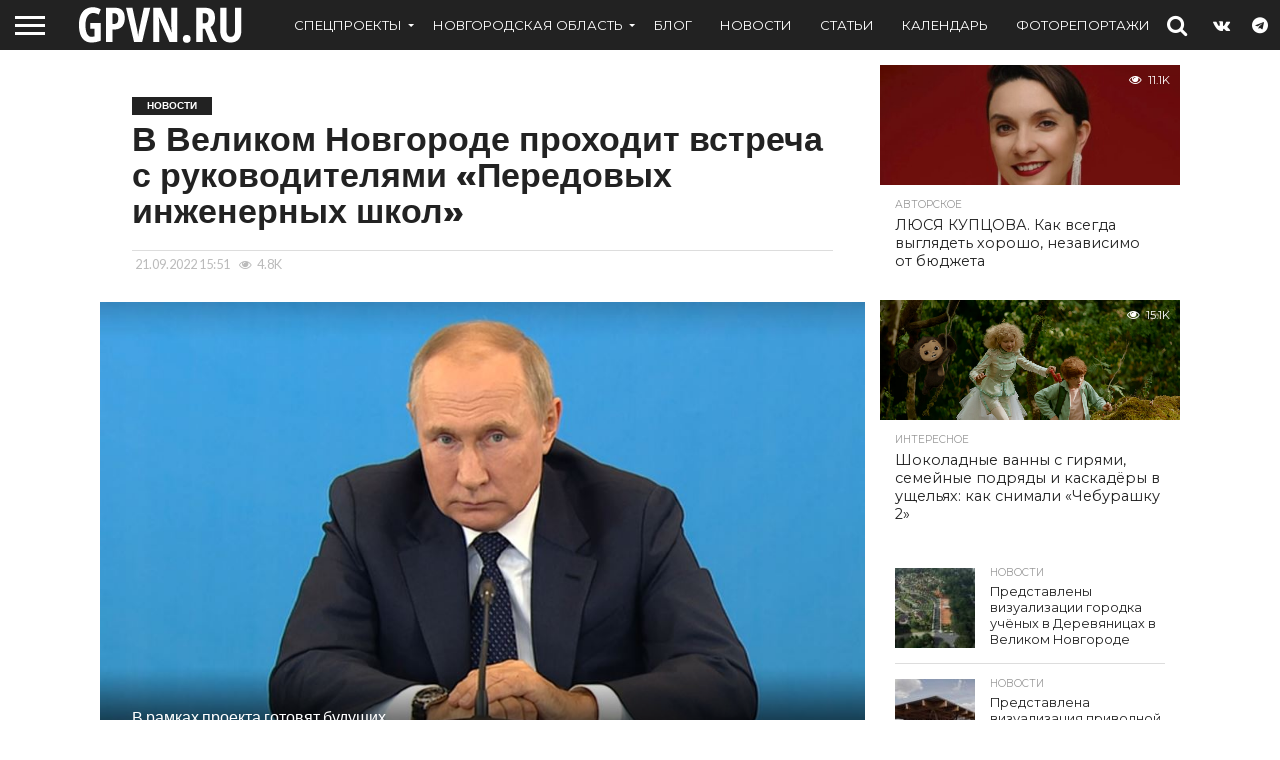

--- FILE ---
content_type: text/html; charset=UTF-8
request_url: https://gpvn.ru/36505
body_size: 23186
content:
<!DOCTYPE html>
<html lang="ru-RU">
<head>
<meta charset="UTF-8" >
<meta name="viewport" id="viewport" content="width=device-width, initial-scale=1.0, maximum-scale=1.0, minimum-scale=1.0, user-scalable=no" />


<link rel="alternate" type="application/rss+xml" title="RSS 2.0" href="https://gpvn.ru/feed" />
<link rel="alternate" type="text/xml" title="RSS .92" href="https://gpvn.ru/feed/rss" />
<link rel="alternate" type="application/atom+xml" title="Atom 0.3" href="https://gpvn.ru/feed/atom" />
<link rel="pingback" href="https://gpvn.ru/xmlrpc.php" />


<title>В Великом Новгороде проходит встреча с руководителями «Передовых инженерных школ» | GPVN.RU</title>
            <script type="text/javascript" id="wpuf-language-script">
                var error_str_obj = {
                    'required' : 'is required',
                    'mismatch' : 'does not match',
                    'validation' : 'is not valid'
                }
            </script>
            <meta name='robots' content='max-image-preview:large' />
	<style>img:is([sizes="auto" i], [sizes^="auto," i]) { contain-intrinsic-size: 3000px 1500px }</style>
	<!-- Jetpack Site Verification Tags -->
<meta name="google-site-verification" content="lX4DIGra75zJgGSi9qU36kyhEpAMCmWpxz4u-pG43zE" />
<meta name="p:domain_verify" content="79666a88db71461299d5cb764076ac30" />
<meta name="yandex-verification" content="34d694a302b5978b" />
<link rel='dns-prefetch' href='//stats.wp.com' />
<link rel='dns-prefetch' href='//netdna.bootstrapcdn.com' />
<link rel='dns-prefetch' href='//fonts.googleapis.com' />
<link rel='dns-prefetch' href='//jetpack.wordpress.com' />
<link rel='dns-prefetch' href='//s0.wp.com' />
<link rel='dns-prefetch' href='//public-api.wordpress.com' />
<link rel='dns-prefetch' href='//0.gravatar.com' />
<link rel='dns-prefetch' href='//1.gravatar.com' />
<link rel='dns-prefetch' href='//2.gravatar.com' />
<link rel='dns-prefetch' href='//www.googletagmanager.com' />
<link rel="alternate" type="application/rss+xml" title="GPVN.RU &raquo; Лента" href="https://gpvn.ru/feed" />
<link rel="alternate" type="application/rss+xml" title="GPVN.RU &raquo; Лента комментариев" href="https://gpvn.ru/comments/feed" />
<script type="text/javascript">
/* <![CDATA[ */
window._wpemojiSettings = {"baseUrl":"https:\/\/s.w.org\/images\/core\/emoji\/16.0.1\/72x72\/","ext":".png","svgUrl":"https:\/\/s.w.org\/images\/core\/emoji\/16.0.1\/svg\/","svgExt":".svg","source":{"concatemoji":"https:\/\/gpvn.ru\/wp-includes\/js\/wp-emoji-release.min.js?ver=6.8.3"}};
/*! This file is auto-generated */
!function(s,n){var o,i,e;function c(e){try{var t={supportTests:e,timestamp:(new Date).valueOf()};sessionStorage.setItem(o,JSON.stringify(t))}catch(e){}}function p(e,t,n){e.clearRect(0,0,e.canvas.width,e.canvas.height),e.fillText(t,0,0);var t=new Uint32Array(e.getImageData(0,0,e.canvas.width,e.canvas.height).data),a=(e.clearRect(0,0,e.canvas.width,e.canvas.height),e.fillText(n,0,0),new Uint32Array(e.getImageData(0,0,e.canvas.width,e.canvas.height).data));return t.every(function(e,t){return e===a[t]})}function u(e,t){e.clearRect(0,0,e.canvas.width,e.canvas.height),e.fillText(t,0,0);for(var n=e.getImageData(16,16,1,1),a=0;a<n.data.length;a++)if(0!==n.data[a])return!1;return!0}function f(e,t,n,a){switch(t){case"flag":return n(e,"\ud83c\udff3\ufe0f\u200d\u26a7\ufe0f","\ud83c\udff3\ufe0f\u200b\u26a7\ufe0f")?!1:!n(e,"\ud83c\udde8\ud83c\uddf6","\ud83c\udde8\u200b\ud83c\uddf6")&&!n(e,"\ud83c\udff4\udb40\udc67\udb40\udc62\udb40\udc65\udb40\udc6e\udb40\udc67\udb40\udc7f","\ud83c\udff4\u200b\udb40\udc67\u200b\udb40\udc62\u200b\udb40\udc65\u200b\udb40\udc6e\u200b\udb40\udc67\u200b\udb40\udc7f");case"emoji":return!a(e,"\ud83e\udedf")}return!1}function g(e,t,n,a){var r="undefined"!=typeof WorkerGlobalScope&&self instanceof WorkerGlobalScope?new OffscreenCanvas(300,150):s.createElement("canvas"),o=r.getContext("2d",{willReadFrequently:!0}),i=(o.textBaseline="top",o.font="600 32px Arial",{});return e.forEach(function(e){i[e]=t(o,e,n,a)}),i}function t(e){var t=s.createElement("script");t.src=e,t.defer=!0,s.head.appendChild(t)}"undefined"!=typeof Promise&&(o="wpEmojiSettingsSupports",i=["flag","emoji"],n.supports={everything:!0,everythingExceptFlag:!0},e=new Promise(function(e){s.addEventListener("DOMContentLoaded",e,{once:!0})}),new Promise(function(t){var n=function(){try{var e=JSON.parse(sessionStorage.getItem(o));if("object"==typeof e&&"number"==typeof e.timestamp&&(new Date).valueOf()<e.timestamp+604800&&"object"==typeof e.supportTests)return e.supportTests}catch(e){}return null}();if(!n){if("undefined"!=typeof Worker&&"undefined"!=typeof OffscreenCanvas&&"undefined"!=typeof URL&&URL.createObjectURL&&"undefined"!=typeof Blob)try{var e="postMessage("+g.toString()+"("+[JSON.stringify(i),f.toString(),p.toString(),u.toString()].join(",")+"));",a=new Blob([e],{type:"text/javascript"}),r=new Worker(URL.createObjectURL(a),{name:"wpTestEmojiSupports"});return void(r.onmessage=function(e){c(n=e.data),r.terminate(),t(n)})}catch(e){}c(n=g(i,f,p,u))}t(n)}).then(function(e){for(var t in e)n.supports[t]=e[t],n.supports.everything=n.supports.everything&&n.supports[t],"flag"!==t&&(n.supports.everythingExceptFlag=n.supports.everythingExceptFlag&&n.supports[t]);n.supports.everythingExceptFlag=n.supports.everythingExceptFlag&&!n.supports.flag,n.DOMReady=!1,n.readyCallback=function(){n.DOMReady=!0}}).then(function(){return e}).then(function(){var e;n.supports.everything||(n.readyCallback(),(e=n.source||{}).concatemoji?t(e.concatemoji):e.wpemoji&&e.twemoji&&(t(e.twemoji),t(e.wpemoji)))}))}((window,document),window._wpemojiSettings);
/* ]]> */
</script>
<style id='wp-emoji-styles-inline-css' type='text/css'>

	img.wp-smiley, img.emoji {
		display: inline !important;
		border: none !important;
		box-shadow: none !important;
		height: 1em !important;
		width: 1em !important;
		margin: 0 0.07em !important;
		vertical-align: -0.1em !important;
		background: none !important;
		padding: 0 !important;
	}
</style>
<link rel='stylesheet' id='wp-block-library-css' href='https://gpvn.ru/wp-includes/css/dist/block-library/style.min.css?ver=6.8.3' type='text/css' media='all' />
<style id='classic-theme-styles-inline-css' type='text/css'>
/*! This file is auto-generated */
.wp-block-button__link{color:#fff;background-color:#32373c;border-radius:9999px;box-shadow:none;text-decoration:none;padding:calc(.667em + 2px) calc(1.333em + 2px);font-size:1.125em}.wp-block-file__button{background:#32373c;color:#fff;text-decoration:none}
</style>
<style id='wpfts-livesearch-style-inline-css' type='text/css'>
.wp-block-create-block-fulltext-search-livesearch{background-color:#21759b;color:#fff;padding:2px}

</style>
<link rel='stylesheet' id='mediaelement-css' href='https://gpvn.ru/wp-includes/js/mediaelement/mediaelementplayer-legacy.min.css?ver=4.2.17' type='text/css' media='all' />
<link rel='stylesheet' id='wp-mediaelement-css' href='https://gpvn.ru/wp-includes/js/mediaelement/wp-mediaelement.min.css?ver=6.8.3' type='text/css' media='all' />
<style id='jetpack-sharing-buttons-style-inline-css' type='text/css'>
.jetpack-sharing-buttons__services-list{display:flex;flex-direction:row;flex-wrap:wrap;gap:0;list-style-type:none;margin:5px;padding:0}.jetpack-sharing-buttons__services-list.has-small-icon-size{font-size:12px}.jetpack-sharing-buttons__services-list.has-normal-icon-size{font-size:16px}.jetpack-sharing-buttons__services-list.has-large-icon-size{font-size:24px}.jetpack-sharing-buttons__services-list.has-huge-icon-size{font-size:36px}@media print{.jetpack-sharing-buttons__services-list{display:none!important}}.editor-styles-wrapper .wp-block-jetpack-sharing-buttons{gap:0;padding-inline-start:0}ul.jetpack-sharing-buttons__services-list.has-background{padding:1.25em 2.375em}
</style>
<style id='global-styles-inline-css' type='text/css'>
:root{--wp--preset--aspect-ratio--square: 1;--wp--preset--aspect-ratio--4-3: 4/3;--wp--preset--aspect-ratio--3-4: 3/4;--wp--preset--aspect-ratio--3-2: 3/2;--wp--preset--aspect-ratio--2-3: 2/3;--wp--preset--aspect-ratio--16-9: 16/9;--wp--preset--aspect-ratio--9-16: 9/16;--wp--preset--color--black: #000000;--wp--preset--color--cyan-bluish-gray: #abb8c3;--wp--preset--color--white: #ffffff;--wp--preset--color--pale-pink: #f78da7;--wp--preset--color--vivid-red: #cf2e2e;--wp--preset--color--luminous-vivid-orange: #ff6900;--wp--preset--color--luminous-vivid-amber: #fcb900;--wp--preset--color--light-green-cyan: #7bdcb5;--wp--preset--color--vivid-green-cyan: #00d084;--wp--preset--color--pale-cyan-blue: #8ed1fc;--wp--preset--color--vivid-cyan-blue: #0693e3;--wp--preset--color--vivid-purple: #9b51e0;--wp--preset--gradient--vivid-cyan-blue-to-vivid-purple: linear-gradient(135deg,rgba(6,147,227,1) 0%,rgb(155,81,224) 100%);--wp--preset--gradient--light-green-cyan-to-vivid-green-cyan: linear-gradient(135deg,rgb(122,220,180) 0%,rgb(0,208,130) 100%);--wp--preset--gradient--luminous-vivid-amber-to-luminous-vivid-orange: linear-gradient(135deg,rgba(252,185,0,1) 0%,rgba(255,105,0,1) 100%);--wp--preset--gradient--luminous-vivid-orange-to-vivid-red: linear-gradient(135deg,rgba(255,105,0,1) 0%,rgb(207,46,46) 100%);--wp--preset--gradient--very-light-gray-to-cyan-bluish-gray: linear-gradient(135deg,rgb(238,238,238) 0%,rgb(169,184,195) 100%);--wp--preset--gradient--cool-to-warm-spectrum: linear-gradient(135deg,rgb(74,234,220) 0%,rgb(151,120,209) 20%,rgb(207,42,186) 40%,rgb(238,44,130) 60%,rgb(251,105,98) 80%,rgb(254,248,76) 100%);--wp--preset--gradient--blush-light-purple: linear-gradient(135deg,rgb(255,206,236) 0%,rgb(152,150,240) 100%);--wp--preset--gradient--blush-bordeaux: linear-gradient(135deg,rgb(254,205,165) 0%,rgb(254,45,45) 50%,rgb(107,0,62) 100%);--wp--preset--gradient--luminous-dusk: linear-gradient(135deg,rgb(255,203,112) 0%,rgb(199,81,192) 50%,rgb(65,88,208) 100%);--wp--preset--gradient--pale-ocean: linear-gradient(135deg,rgb(255,245,203) 0%,rgb(182,227,212) 50%,rgb(51,167,181) 100%);--wp--preset--gradient--electric-grass: linear-gradient(135deg,rgb(202,248,128) 0%,rgb(113,206,126) 100%);--wp--preset--gradient--midnight: linear-gradient(135deg,rgb(2,3,129) 0%,rgb(40,116,252) 100%);--wp--preset--font-size--small: 13px;--wp--preset--font-size--medium: 20px;--wp--preset--font-size--large: 36px;--wp--preset--font-size--x-large: 42px;--wp--preset--spacing--20: 0.44rem;--wp--preset--spacing--30: 0.67rem;--wp--preset--spacing--40: 1rem;--wp--preset--spacing--50: 1.5rem;--wp--preset--spacing--60: 2.25rem;--wp--preset--spacing--70: 3.38rem;--wp--preset--spacing--80: 5.06rem;--wp--preset--shadow--natural: 6px 6px 9px rgba(0, 0, 0, 0.2);--wp--preset--shadow--deep: 12px 12px 50px rgba(0, 0, 0, 0.4);--wp--preset--shadow--sharp: 6px 6px 0px rgba(0, 0, 0, 0.2);--wp--preset--shadow--outlined: 6px 6px 0px -3px rgba(255, 255, 255, 1), 6px 6px rgba(0, 0, 0, 1);--wp--preset--shadow--crisp: 6px 6px 0px rgba(0, 0, 0, 1);}:where(.is-layout-flex){gap: 0.5em;}:where(.is-layout-grid){gap: 0.5em;}body .is-layout-flex{display: flex;}.is-layout-flex{flex-wrap: wrap;align-items: center;}.is-layout-flex > :is(*, div){margin: 0;}body .is-layout-grid{display: grid;}.is-layout-grid > :is(*, div){margin: 0;}:where(.wp-block-columns.is-layout-flex){gap: 2em;}:where(.wp-block-columns.is-layout-grid){gap: 2em;}:where(.wp-block-post-template.is-layout-flex){gap: 1.25em;}:where(.wp-block-post-template.is-layout-grid){gap: 1.25em;}.has-black-color{color: var(--wp--preset--color--black) !important;}.has-cyan-bluish-gray-color{color: var(--wp--preset--color--cyan-bluish-gray) !important;}.has-white-color{color: var(--wp--preset--color--white) !important;}.has-pale-pink-color{color: var(--wp--preset--color--pale-pink) !important;}.has-vivid-red-color{color: var(--wp--preset--color--vivid-red) !important;}.has-luminous-vivid-orange-color{color: var(--wp--preset--color--luminous-vivid-orange) !important;}.has-luminous-vivid-amber-color{color: var(--wp--preset--color--luminous-vivid-amber) !important;}.has-light-green-cyan-color{color: var(--wp--preset--color--light-green-cyan) !important;}.has-vivid-green-cyan-color{color: var(--wp--preset--color--vivid-green-cyan) !important;}.has-pale-cyan-blue-color{color: var(--wp--preset--color--pale-cyan-blue) !important;}.has-vivid-cyan-blue-color{color: var(--wp--preset--color--vivid-cyan-blue) !important;}.has-vivid-purple-color{color: var(--wp--preset--color--vivid-purple) !important;}.has-black-background-color{background-color: var(--wp--preset--color--black) !important;}.has-cyan-bluish-gray-background-color{background-color: var(--wp--preset--color--cyan-bluish-gray) !important;}.has-white-background-color{background-color: var(--wp--preset--color--white) !important;}.has-pale-pink-background-color{background-color: var(--wp--preset--color--pale-pink) !important;}.has-vivid-red-background-color{background-color: var(--wp--preset--color--vivid-red) !important;}.has-luminous-vivid-orange-background-color{background-color: var(--wp--preset--color--luminous-vivid-orange) !important;}.has-luminous-vivid-amber-background-color{background-color: var(--wp--preset--color--luminous-vivid-amber) !important;}.has-light-green-cyan-background-color{background-color: var(--wp--preset--color--light-green-cyan) !important;}.has-vivid-green-cyan-background-color{background-color: var(--wp--preset--color--vivid-green-cyan) !important;}.has-pale-cyan-blue-background-color{background-color: var(--wp--preset--color--pale-cyan-blue) !important;}.has-vivid-cyan-blue-background-color{background-color: var(--wp--preset--color--vivid-cyan-blue) !important;}.has-vivid-purple-background-color{background-color: var(--wp--preset--color--vivid-purple) !important;}.has-black-border-color{border-color: var(--wp--preset--color--black) !important;}.has-cyan-bluish-gray-border-color{border-color: var(--wp--preset--color--cyan-bluish-gray) !important;}.has-white-border-color{border-color: var(--wp--preset--color--white) !important;}.has-pale-pink-border-color{border-color: var(--wp--preset--color--pale-pink) !important;}.has-vivid-red-border-color{border-color: var(--wp--preset--color--vivid-red) !important;}.has-luminous-vivid-orange-border-color{border-color: var(--wp--preset--color--luminous-vivid-orange) !important;}.has-luminous-vivid-amber-border-color{border-color: var(--wp--preset--color--luminous-vivid-amber) !important;}.has-light-green-cyan-border-color{border-color: var(--wp--preset--color--light-green-cyan) !important;}.has-vivid-green-cyan-border-color{border-color: var(--wp--preset--color--vivid-green-cyan) !important;}.has-pale-cyan-blue-border-color{border-color: var(--wp--preset--color--pale-cyan-blue) !important;}.has-vivid-cyan-blue-border-color{border-color: var(--wp--preset--color--vivid-cyan-blue) !important;}.has-vivid-purple-border-color{border-color: var(--wp--preset--color--vivid-purple) !important;}.has-vivid-cyan-blue-to-vivid-purple-gradient-background{background: var(--wp--preset--gradient--vivid-cyan-blue-to-vivid-purple) !important;}.has-light-green-cyan-to-vivid-green-cyan-gradient-background{background: var(--wp--preset--gradient--light-green-cyan-to-vivid-green-cyan) !important;}.has-luminous-vivid-amber-to-luminous-vivid-orange-gradient-background{background: var(--wp--preset--gradient--luminous-vivid-amber-to-luminous-vivid-orange) !important;}.has-luminous-vivid-orange-to-vivid-red-gradient-background{background: var(--wp--preset--gradient--luminous-vivid-orange-to-vivid-red) !important;}.has-very-light-gray-to-cyan-bluish-gray-gradient-background{background: var(--wp--preset--gradient--very-light-gray-to-cyan-bluish-gray) !important;}.has-cool-to-warm-spectrum-gradient-background{background: var(--wp--preset--gradient--cool-to-warm-spectrum) !important;}.has-blush-light-purple-gradient-background{background: var(--wp--preset--gradient--blush-light-purple) !important;}.has-blush-bordeaux-gradient-background{background: var(--wp--preset--gradient--blush-bordeaux) !important;}.has-luminous-dusk-gradient-background{background: var(--wp--preset--gradient--luminous-dusk) !important;}.has-pale-ocean-gradient-background{background: var(--wp--preset--gradient--pale-ocean) !important;}.has-electric-grass-gradient-background{background: var(--wp--preset--gradient--electric-grass) !important;}.has-midnight-gradient-background{background: var(--wp--preset--gradient--midnight) !important;}.has-small-font-size{font-size: var(--wp--preset--font-size--small) !important;}.has-medium-font-size{font-size: var(--wp--preset--font-size--medium) !important;}.has-large-font-size{font-size: var(--wp--preset--font-size--large) !important;}.has-x-large-font-size{font-size: var(--wp--preset--font-size--x-large) !important;}
:where(.wp-block-post-template.is-layout-flex){gap: 1.25em;}:where(.wp-block-post-template.is-layout-grid){gap: 1.25em;}
:where(.wp-block-columns.is-layout-flex){gap: 2em;}:where(.wp-block-columns.is-layout-grid){gap: 2em;}
:root :where(.wp-block-pullquote){font-size: 1.5em;line-height: 1.6;}
</style>
<link rel='stylesheet' id='wpfts_jquery-ui-styles-css' href='https://gpvn.ru/wp-content/plugins/fulltext-search/style/wpfts_autocomplete.css?ver=1.79.270' type='text/css' media='all' />
<link rel='stylesheet' id='mvp-score-style-css' href='https://gpvn.ru/wp-content/plugins/mvp-scoreboard/css/score-style.css?ver=6.8.3' type='text/css' media='all' />
<link rel='stylesheet' id='quiz-maker-css' href='https://gpvn.ru/wp-content/plugins/quiz-maker/public/css/quiz-maker-public.css?ver=6.7.0.56' type='text/css' media='all' />
<link rel='stylesheet' id='mvp-reset-css' href='https://gpvn.ru/wp-content/themes/gpvn22/css/reset.css?ver=6.8.3' type='text/css' media='all' />
<link rel='stylesheet' id='mvp-fontawesome-css' href='//netdna.bootstrapcdn.com/font-awesome/4.7.0/css/font-awesome.css?ver=6.8.3' type='text/css' media='all' />
<link rel='stylesheet' id='mvp-style-css' href='https://gpvn.ru/wp-content/themes/gpvn22/style.css?ver=6.8.3' type='text/css' media='all' />
<!--[if lt IE 10]>
<link rel='stylesheet' id='mvp-iecss-css' href='https://gpvn.ru/wp-content/themes/gpvn22/css/iecss.css?ver=6.8.3' type='text/css' media='all' />
<![endif]-->
<link rel='stylesheet' id='mvp-fonts-css' href='//fonts.googleapis.com/css?family=Oswald%3A400%2C700%7CLato%3A400%2C700%7CWork+Sans%3A900%7CMontserrat%3A400%2C700%7COpen+Sans%3A800%7CPlayfair+Display%3A400%2C700%2C900%7CQuicksand%7CRaleway%3A200%2C400%2C700%7CRoboto+Slab%3A400%2C700%7CWork+Sans%3A100%2C200%2C300%2C400%2C500%2C600%2C700%2C800%2C900%7CMontserrat%3A100%2C200%2C300%2C400%2C500%2C600%2C700%2C800%2C900%7CWork+Sans%3A100%2C200%2C300%2C400%2C500%2C600%2C700%2C800%2C900%7CLato%3A100%2C200%2C300%2C400%2C500%2C600%2C700%2C800%2C900%7CMontserrat%3A100%2C200%2C300%2C400%2C500%2C600%2C700%2C800%2C900%26subset%3Dlatin%2Clatin-ext%2Ccyrillic%2Ccyrillic-ext%2Cgreek-ext%2Cgreek%2Cvietnamese' type='text/css' media='all' />
<link rel='stylesheet' id='mvp-media-queries-css' href='https://gpvn.ru/wp-content/themes/gpvn22/css/media-queries.css?ver=6.8.3' type='text/css' media='all' />
<style id='akismet-widget-style-inline-css' type='text/css'>

			.a-stats {
				--akismet-color-mid-green: #357b49;
				--akismet-color-white: #fff;
				--akismet-color-light-grey: #f6f7f7;

				max-width: 350px;
				width: auto;
			}

			.a-stats * {
				all: unset;
				box-sizing: border-box;
			}

			.a-stats strong {
				font-weight: 600;
			}

			.a-stats a.a-stats__link,
			.a-stats a.a-stats__link:visited,
			.a-stats a.a-stats__link:active {
				background: var(--akismet-color-mid-green);
				border: none;
				box-shadow: none;
				border-radius: 8px;
				color: var(--akismet-color-white);
				cursor: pointer;
				display: block;
				font-family: -apple-system, BlinkMacSystemFont, 'Segoe UI', 'Roboto', 'Oxygen-Sans', 'Ubuntu', 'Cantarell', 'Helvetica Neue', sans-serif;
				font-weight: 500;
				padding: 12px;
				text-align: center;
				text-decoration: none;
				transition: all 0.2s ease;
			}

			/* Extra specificity to deal with TwentyTwentyOne focus style */
			.widget .a-stats a.a-stats__link:focus {
				background: var(--akismet-color-mid-green);
				color: var(--akismet-color-white);
				text-decoration: none;
			}

			.a-stats a.a-stats__link:hover {
				filter: brightness(110%);
				box-shadow: 0 4px 12px rgba(0, 0, 0, 0.06), 0 0 2px rgba(0, 0, 0, 0.16);
			}

			.a-stats .count {
				color: var(--akismet-color-white);
				display: block;
				font-size: 1.5em;
				line-height: 1.4;
				padding: 0 13px;
				white-space: nowrap;
			}
		
</style>
<link rel='stylesheet' id='wpuf-css-css' href='https://gpvn.ru/wp-content/plugins/wp-user-frontend/assets/css/frontend-forms.css?ver=6.8.3' type='text/css' media='all' />
<link rel='stylesheet' id='jquery-ui-css' href='https://gpvn.ru/wp-content/plugins/wp-user-frontend/assets/css/jquery-ui-1.9.1.custom.css?ver=6.8.3' type='text/css' media='all' />
<link rel='stylesheet' id='wpuf-sweetalert2-css' href='https://gpvn.ru/wp-content/plugins/wp-user-frontend/assets/vendor/sweetalert2/sweetalert2.css?ver=11.4.19' type='text/css' media='all' />
<script type="text/javascript" src="https://gpvn.ru/wp-includes/js/jquery/jquery.min.js?ver=3.7.1" id="jquery-core-js"></script>
<script type="text/javascript" src="https://gpvn.ru/wp-includes/js/jquery/jquery-migrate.min.js?ver=3.4.1" id="jquery-migrate-js"></script>
<script type="text/javascript" src="https://gpvn.ru/wp-includes/js/jquery/ui/core.min.js?ver=1.13.3" id="jquery-ui-core-js"></script>
<script type="text/javascript" src="https://gpvn.ru/wp-includes/js/jquery/ui/menu.min.js?ver=1.13.3" id="jquery-ui-menu-js"></script>
<script type="text/javascript" src="https://gpvn.ru/wp-includes/js/dist/dom-ready.min.js?ver=f77871ff7694fffea381" id="wp-dom-ready-js"></script>
<script type="text/javascript" src="https://gpvn.ru/wp-includes/js/dist/hooks.min.js?ver=4d63a3d491d11ffd8ac6" id="wp-hooks-js"></script>
<script type="text/javascript" src="https://gpvn.ru/wp-includes/js/dist/i18n.min.js?ver=5e580eb46a90c2b997e6" id="wp-i18n-js"></script>
<script type="text/javascript" id="wp-i18n-js-after">
/* <![CDATA[ */
wp.i18n.setLocaleData( { 'text direction\u0004ltr': [ 'ltr' ] } );
wp.i18n.setLocaleData( { 'text direction\u0004ltr': [ 'ltr' ] } );
/* ]]> */
</script>
<script type="text/javascript" id="wp-a11y-js-translations">
/* <![CDATA[ */
( function( domain, translations ) {
	var localeData = translations.locale_data[ domain ] || translations.locale_data.messages;
	localeData[""].domain = domain;
	wp.i18n.setLocaleData( localeData, domain );
} )( "default", {"translation-revision-date":"2025-11-12 11:13:48+0000","generator":"GlotPress\/4.0.3","domain":"messages","locale_data":{"messages":{"":{"domain":"messages","plural-forms":"nplurals=3; plural=(n % 10 == 1 && n % 100 != 11) ? 0 : ((n % 10 >= 2 && n % 10 <= 4 && (n % 100 < 12 || n % 100 > 14)) ? 1 : 2);","lang":"ru"},"Notifications":["\u0423\u0432\u0435\u0434\u043e\u043c\u043b\u0435\u043d\u0438\u044f"]}},"comment":{"reference":"wp-includes\/js\/dist\/a11y.js"}} );
/* ]]> */
</script>
<script type="text/javascript" src="https://gpvn.ru/wp-includes/js/dist/a11y.min.js?ver=3156534cc54473497e14" id="wp-a11y-js"></script>
<script type="text/javascript" src="https://gpvn.ru/wp-includes/js/jquery/ui/autocomplete.min.js?ver=1.13.3" id="jquery-ui-autocomplete-js"></script>
<script type="text/javascript" src="https://gpvn.ru/wp-content/plugins/fulltext-search/js/wpfts_frontend.js?ver=1.79.270" id="wpfts_frontend-js"></script>
<script type="text/javascript" id="wpuf-ajax-script-js-extra">
/* <![CDATA[ */
var ajax_object = {"ajaxurl":"https:\/\/gpvn.ru\/wp-admin\/admin-ajax.php","fill_notice":"Some Required Fields are not filled!"};
/* ]]> */
</script>
<script type="text/javascript" src="https://gpvn.ru/wp-content/plugins/wp-user-frontend/assets/js/billing-address.js?ver=6.8.3" id="wpuf-ajax-script-js"></script>
<script type="text/javascript" src="https://gpvn.ru/wp-includes/js/jquery/ui/mouse.min.js?ver=1.13.3" id="jquery-ui-mouse-js"></script>
<script type="text/javascript" src="https://gpvn.ru/wp-includes/js/clipboard.min.js?ver=2.0.11" id="clipboard-js"></script>
<script type="text/javascript" src="https://gpvn.ru/wp-includes/js/plupload/moxie.min.js?ver=1.3.5.1" id="moxiejs-js"></script>
<script type="text/javascript" src="https://gpvn.ru/wp-includes/js/plupload/plupload.min.js?ver=2.1.9" id="plupload-js"></script>
<script type="text/javascript" src="https://gpvn.ru/wp-includes/js/underscore.min.js?ver=1.13.7" id="underscore-js"></script>
<script type="text/javascript" id="plupload-handlers-js-extra">
/* <![CDATA[ */
var pluploadL10n = {"queue_limit_exceeded":"\u0412\u044b \u043f\u043e\u0441\u0442\u0430\u0432\u0438\u043b\u0438 \u0432 \u043e\u0447\u0435\u0440\u0435\u0434\u044c \u0441\u043b\u0438\u0448\u043a\u043e\u043c \u043c\u043d\u043e\u0433\u043e \u0444\u0430\u0439\u043b\u043e\u0432.","file_exceeds_size_limit":"\u0420\u0430\u0437\u043c\u0435\u0440 \u0444\u0430\u0439\u043b\u0430 \u00ab%s\u00bb \u043f\u0440\u0435\u0432\u044b\u0448\u0430\u0435\u0442 \u043c\u0430\u043a\u0441\u0438\u043c\u0430\u043b\u044c\u043d\u044b\u0439 \u0434\u043b\u044f \u044d\u0442\u043e\u0433\u043e \u0441\u0430\u0439\u0442\u0430.","zero_byte_file":"\u0424\u0430\u0439\u043b \u043f\u0443\u0441\u0442. \u041f\u043e\u0436\u0430\u043b\u0443\u0439\u0441\u0442\u0430, \u0432\u044b\u0431\u0435\u0440\u0438\u0442\u0435 \u0434\u0440\u0443\u0433\u043e\u0439.","invalid_filetype":"\u042d\u0442\u043e\u0442 \u0444\u0430\u0439\u043b \u043d\u0435 \u043c\u043e\u0436\u0435\u0442 \u0431\u044b\u0442\u044c \u043e\u0431\u0440\u0430\u0431\u043e\u0442\u0430\u043d \u0432\u0435\u0431-\u0441\u0435\u0440\u0432\u0435\u0440\u043e\u043c.","not_an_image":"\u0424\u0430\u0439\u043b \u043d\u0435 \u044f\u0432\u043b\u044f\u0435\u0442\u0441\u044f \u0438\u0437\u043e\u0431\u0440\u0430\u0436\u0435\u043d\u0438\u0435\u043c. \u041f\u043e\u0436\u0430\u043b\u0443\u0439\u0441\u0442\u0430, \u0432\u044b\u0431\u0435\u0440\u0438\u0442\u0435 \u0434\u0440\u0443\u0433\u043e\u0439.","image_memory_exceeded":"\u041f\u0440\u0435\u0432\u044b\u0448\u0435\u043d \u043b\u0438\u043c\u0438\u0442 \u043f\u0430\u043c\u044f\u0442\u0438. \u041f\u043e\u0436\u0430\u043b\u0443\u0439\u0441\u0442\u0430, \u0432\u044b\u0431\u0435\u0440\u0438\u0442\u0435 \u0444\u0430\u0439\u043b \u043f\u043e\u043c\u0435\u043d\u044c\u0448\u0435.","image_dimensions_exceeded":"\u0420\u0430\u0437\u043c\u0435\u0440\u044b \u0438\u0437\u043e\u0431\u0440\u0430\u0436\u0435\u043d\u0438\u044f \u043f\u0440\u0435\u0432\u044b\u0448\u0430\u044e\u0442 \u043c\u0430\u043a\u0441\u0438\u043c\u0430\u043b\u044c\u043d\u044b\u0435. \u041f\u043e\u0436\u0430\u043b\u0443\u0439\u0441\u0442\u0430, \u0432\u044b\u0431\u0435\u0440\u0438\u0442\u0435 \u0434\u0440\u0443\u0433\u043e\u0435.","default_error":"\u0412\u043e \u0432\u0440\u0435\u043c\u044f \u0437\u0430\u0433\u0440\u0443\u0437\u043a\u0438 \u043f\u0440\u043e\u0438\u0437\u043e\u0448\u043b\u0430 \u043e\u0448\u0438\u0431\u043a\u0430. \u041f\u043e\u0436\u0430\u043b\u0443\u0439\u0441\u0442\u0430, \u043f\u043e\u0432\u0442\u043e\u0440\u0438\u0442\u0435 \u043f\u043e\u043f\u044b\u0442\u043a\u0443 \u043f\u043e\u0437\u0436\u0435.","missing_upload_url":"\u041e\u0448\u0438\u0431\u043a\u0430 \u043a\u043e\u043d\u0444\u0438\u0433\u0443\u0440\u0430\u0446\u0438\u0438. \u041f\u043e\u0436\u0430\u043b\u0443\u0439\u0441\u0442\u0430, \u0441\u0432\u044f\u0436\u0438\u0442\u0435\u0441\u044c \u0441 \u0430\u0434\u043c\u0438\u043d\u0438\u0441\u0442\u0440\u0430\u0442\u043e\u0440\u043e\u043c \u0441\u0435\u0440\u0432\u0435\u0440\u0430.","upload_limit_exceeded":"\u0412\u044b \u043c\u043e\u0436\u0435\u0442\u0435 \u0437\u0430\u0433\u0440\u0443\u0437\u0438\u0442\u044c \u0442\u043e\u043b\u044c\u043a\u043e 1 \u0444\u0430\u0439\u043b.","http_error":"\u041e\u0442 \u0441\u0435\u0440\u0432\u0435\u0440\u0430 \u043f\u043e\u043b\u0443\u0447\u0435\u043d \u043d\u0435\u043e\u0436\u0438\u0434\u0430\u043d\u043d\u044b\u0435 \u043e\u0442\u0432\u0435\u0442. \u0424\u0430\u0439\u043b \u0432\u043e\u0437\u043c\u043e\u0436\u043d\u043e \u043d\u0435 \u0431\u044b\u043b \u0437\u0430\u0433\u0440\u0443\u0436\u0435\u043d \u043a\u043e\u0440\u0440\u0435\u043a\u0442\u043d\u043e. \u041f\u0435\u0440\u0435\u0437\u0430\u0433\u0440\u0443\u0437\u0438\u0442\u0435 \u0441\u0442\u0440\u0430\u043d\u0438\u0446\u0443 \u0438\u043b\u0438 \u043f\u0440\u043e\u0432\u0435\u0440\u044c\u0442\u0435 \u043c\u0435\u0434\u0438\u0430\u0442\u0435\u043a\u0443.","http_error_image":"\u0421\u0435\u0440\u0432\u0435\u0440 \u043d\u0435 \u043c\u043e\u0436\u0435\u0442 \u043e\u0431\u0440\u0430\u0431\u043e\u0442\u0430\u0442\u044c \u0438\u0437\u043e\u0431\u0440\u0430\u0436\u0435\u043d\u0438\u0435, \u0432\u043e\u0437\u043c\u043e\u0436\u043d\u043e \u043e\u043d \u043f\u0435\u0440\u0435\u0433\u0440\u0443\u0436\u0435\u043d \u0438\u043b\u0438 \u043d\u0435\u0434\u043e\u0441\u0442\u0430\u0442\u043e\u0447\u043d\u043e \u0440\u0435\u0441\u0443\u0440\u0441\u043e\u0432 \u0434\u043b\u044f \u0437\u0430\u0432\u0435\u0440\u0448\u0435\u043d\u0438\u044f \u0437\u0430\u0434\u0430\u0447\u0438. \u0412\u043e\u0437\u043c\u043e\u0436\u043d\u043e \u043f\u043e\u043c\u043e\u0436\u0435\u0442 \u0437\u0430\u0433\u0440\u0443\u0437\u043a\u0430 \u043c\u0435\u043d\u044c\u0448\u0435\u0433\u043e \u0440\u0430\u0437\u043c\u0435\u0440\u0430 \u0438\u0437\u043e\u0431\u0440\u0430\u0436\u0435\u043d\u0438\u044f. \u0420\u0435\u043a\u043e\u043c\u0435\u043d\u0434\u0443\u0435\u043c\u044b\u0439 \u043c\u0430\u043a\u0441\u0438\u043c\u0430\u043b\u044c\u043d\u044b\u0439 \u0440\u0430\u0437\u043c\u0435\u0440 - 2560 \u043f\u0438\u043a\u0441\u0435\u043b\u043e\u0432.","upload_failed":"\u0417\u0430\u0433\u0440\u0443\u0437\u043a\u0430 \u043d\u0435 \u0443\u0434\u0430\u043b\u0430\u0441\u044c.","big_upload_failed":"\u041f\u043e\u043f\u0440\u043e\u0431\u0443\u0439\u0442\u0435 \u0437\u0430\u0433\u0440\u0443\u0437\u0438\u0442\u044c \u044d\u0442\u043e\u0442 \u0444\u0430\u0439\u043b \u0447\u0435\u0440\u0435\u0437 %1$s\u0437\u0430\u0433\u0440\u0443\u0437\u0447\u0438\u043a \u0431\u0440\u0430\u0443\u0437\u0435\u0440\u0430%2$s.","big_upload_queued":"\u0420\u0430\u0437\u043c\u0435\u0440 \u0444\u0430\u0439\u043b\u0430 \u00ab%s\u00bb \u043f\u0440\u0435\u0432\u044b\u0448\u0430\u0435\u0442 \u043c\u0430\u043a\u0441\u0438\u043c\u0430\u043b\u044c\u043d\u044b\u0439 \u0434\u043b\u044f \u043c\u043d\u043e\u0433\u043e\u0444\u0430\u0439\u043b\u043e\u0432\u043e\u0433\u043e \u0437\u0430\u0433\u0440\u0443\u0437\u0447\u0438\u043a\u0430 \u0432 \u0441\u043e\u0447\u0435\u0442\u0430\u043d\u0438\u0438 \u0441 \u0432\u0430\u0448\u0438\u043c \u0431\u0440\u0430\u0443\u0437\u0435\u0440\u043e\u043c.","io_error":"\u041e\u0448\u0438\u0431\u043a\u0430 \u0432\u0432\u043e\u0434\u0430\/\u0432\u044b\u0432\u043e\u0434\u0430.","security_error":"\u041e\u0448\u0438\u0431\u043a\u0430 \u0431\u0435\u0437\u043e\u043f\u0430\u0441\u043d\u043e\u0441\u0442\u0438.","file_cancelled":"\u0417\u0430\u0433\u0440\u0443\u0437\u043a\u0430 \u043e\u0442\u043c\u0435\u043d\u0435\u043d\u0430.","upload_stopped":"\u0417\u0430\u0433\u0440\u0443\u0437\u043a\u0430 \u043e\u0441\u0442\u0430\u043d\u043e\u0432\u043b\u0435\u043d\u0430.","dismiss":"\u0417\u0430\u043a\u0440\u044b\u0442\u044c","crunching":"\u041e\u0431\u0440\u0430\u0431\u043e\u0442\u043a\u0430\u2026","deleted":"\u043f\u0435\u0440\u0435\u043c\u0435\u0449\u0451\u043d \u0432 \u043a\u043e\u0440\u0437\u0438\u043d\u0443.","error_uploading":"\u0424\u0430\u0439\u043b \u00ab%s\u00bb \u0437\u0430\u0433\u0440\u0443\u0437\u0438\u0442\u044c \u043d\u0435 \u0443\u0434\u0430\u043b\u043e\u0441\u044c.","unsupported_image":"\u042d\u0442\u043e \u0438\u0437\u043e\u0431\u0440\u0430\u0436\u0435\u043d\u0438\u0435 \u043d\u0435 \u043c\u043e\u0436\u0435\u0442 \u0431\u044b\u0442\u044c \u043f\u043e\u043a\u0430\u0437\u0430\u043d\u043e \u0432 \u0431\u0440\u0430\u0443\u0437\u0435\u0440\u0435. \u0414\u043b\u044f \u043b\u0443\u0447\u0448\u0438\u0445 \u0440\u0435\u0437\u0443\u043b\u044c\u0442\u0430\u0442\u043e\u0432 \u043f\u0435\u0440\u0435\u0432\u0435\u0434\u0438\u0442\u0435 \u0435\u0433\u043e \u0432 \u0444\u043e\u0440\u043c\u0430\u0442 JPEG \u043f\u0435\u0440\u0435\u0434 \u0437\u0430\u0433\u0440\u0443\u0437\u043a\u043e\u0439.","noneditable_image":"\u0412\u0435\u0431 -\u0441\u0435\u0440\u0432\u0435\u0440 \u043d\u0435 \u043c\u043e\u0436\u0435\u0442 \u0433\u0435\u043d\u0435\u0440\u0438\u0440\u043e\u0432\u0430\u0442\u044c \u0430\u0434\u0430\u043f\u0442\u0438\u0432\u043d\u044b\u0435 \u0440\u0430\u0437\u043c\u0435\u0440\u044b \u0438\u0437\u043e\u0431\u0440\u0430\u0436\u0435\u043d\u0438\u0439 \u0434\u043b\u044f \u044d\u0442\u043e\u0433\u043e \u0438\u0437\u043e\u0431\u0440\u0430\u0436\u0435\u043d\u0438\u044f. \u041a\u043e\u043d\u0432\u0435\u0440\u0442\u0438\u0440\u0443\u0439\u0442\u0435 \u0435\u0433\u043e \u0432 JPEG \u0438\u043b\u0438 PNG \u043f\u0435\u0440\u0435\u0434 \u0437\u0430\u0433\u0440\u0443\u0437\u043a\u043e\u0439.","file_url_copied":"\u0421\u0441\u044b\u043b\u043a\u0430 \u043d\u0430 \u0444\u0430\u0439\u043b \u0441\u043a\u043e\u043f\u0438\u0440\u043e\u0432\u0430\u043d\u0430 \u0432 \u0431\u0443\u0444\u0435\u0440 \u043e\u0431\u043c\u0435\u043d\u0430"};
/* ]]> */
</script>
<script type="text/javascript" src="https://gpvn.ru/wp-includes/js/plupload/handlers.min.js?ver=6.8.3" id="plupload-handlers-js"></script>
<script type="text/javascript" src="https://gpvn.ru/wp-includes/js/jquery/ui/sortable.min.js?ver=1.13.3" id="jquery-ui-sortable-js"></script>
<script type="text/javascript" id="wpuf-upload-js-extra">
/* <![CDATA[ */
var wpuf_frontend_upload = {"confirmMsg":"Are you sure?","delete_it":"Yes, delete it","cancel_it":"No, cancel it","nonce":"4d83b9df72","ajaxurl":"https:\/\/gpvn.ru\/wp-admin\/admin-ajax.php","max_filesize":"60M","plupload":{"url":"https:\/\/gpvn.ru\/wp-admin\/admin-ajax.php?nonce=478a6fef4d","flash_swf_url":"https:\/\/gpvn.ru\/wp-includes\/js\/plupload\/plupload.flash.swf","filters":[{"title":"Allowed Files","extensions":"*"}],"multipart":true,"urlstream_upload":true,"warning":"Maximum number of files reached!","size_error":"The file you have uploaded exceeds the file size limit. Please try again.","type_error":"You have uploaded an incorrect file type. Please try again."}};
/* ]]> */
</script>
<script type="text/javascript" src="https://gpvn.ru/wp-content/plugins/wp-user-frontend/assets/js/upload.js?ver=6.8.3" id="wpuf-upload-js"></script>
<script type="text/javascript" id="wpuf-form-js-extra">
/* <![CDATA[ */
var wpuf_frontend = {"ajaxurl":"https:\/\/gpvn.ru\/wp-admin\/admin-ajax.php","error_message":"Please fix the errors to proceed","nonce":"4d83b9df72","cancelSubMsg":"Are you sure you want to cancel your current subscription ?","delete_it":"Yes","cancel_it":"No","word_max_title":"Maximum word limit reached. Please shorten your texts.","word_max_details":"This field supports a maximum of %number% words, and the limit is reached. Remove a few words to reach the acceptable limit of the field.","word_min_title":"Minimum word required.","word_min_details":"This field requires minimum %number% words. Please add some more text.","char_max_title":"Maximum character limit reached. Please shorten your texts.","char_max_details":"This field supports a maximum of %number% characters, and the limit is reached. Remove a few characters to reach the acceptable limit of the field.","char_min_title":"Minimum character required.","char_min_details":"This field requires minimum %number% characters. Please add some more character.","protected_shortcodes":["wpuf-registration"],"protected_shortcodes_message":"Using %shortcode% is restricted"};
/* ]]> */
</script>
<script type="text/javascript" src="https://gpvn.ru/wp-content/plugins/wp-user-frontend/assets/js/frontend-form.min.js?ver=6.8.3" id="wpuf-form-js"></script>
<script type="text/javascript" src="https://gpvn.ru/wp-content/plugins/wp-user-frontend/assets/vendor/sweetalert2/sweetalert2.js?ver=11.4.19" id="wpuf-sweetalert2-js"></script>
<link rel="https://api.w.org/" href="https://gpvn.ru/wp-json/" /><link rel="alternate" title="JSON" type="application/json" href="https://gpvn.ru/wp-json/wp/v2/posts/36505" /><link rel="EditURI" type="application/rsd+xml" title="RSD" href="https://gpvn.ru/xmlrpc.php?rsd" />
<meta name="generator" content="WordPress 6.8.3" />
<link rel="canonical" href="https://gpvn.ru/36505" />
<link rel='shortlink' href='https://gpvn.ru/?p=36505' />
<link rel="alternate" title="oEmbed (JSON)" type="application/json+oembed" href="https://gpvn.ru/wp-json/oembed/1.0/embed?url=https%3A%2F%2Fgpvn.ru%2F36505" />
<link rel="alternate" title="oEmbed (XML)" type="text/xml+oembed" href="https://gpvn.ru/wp-json/oembed/1.0/embed?url=https%3A%2F%2Fgpvn.ru%2F36505&#038;format=xml" />
<script type="text/javascript">
		document.wpfts_ajaxurl = "https://gpvn.ru/wp-admin/admin-ajax.php";
	</script><meta name="generator" content="Site Kit by Google 1.149.1" />	<style>img#wpstats{display:none}</style>
		        <style>

        </style>
        
<style type='text/css'>

#wallpaper {
	background: url() no-repeat 50% 0;
	}
body,
.blog-widget-text p,
.feat-widget-text p,
.post-info-right,
span.post-excerpt,
span.feat-caption,
span.soc-count-text,
#content-main p,
#commentspopup .comments-pop,
.archive-list-text p,
.author-box-bot p,
#post-404 p,
.foot-widget,
#home-feat-text p,
.feat-top2-left-text p,
.feat-wide1-text p,
.feat-wide4-text p,
#content-main table,
.foot-copy p,
.video-main-text p {
	font-family: 'Lato', sans-serif;
	}

a,
a:visited,
.post-info-name a {
	color: #222222;
	}

a:hover {
	color: #999999;
	}

.fly-but-wrap,
span.feat-cat,
span.post-head-cat,
.prev-next-text a,
.prev-next-text a:visited,
.prev-next-text a:hover {
	background: #222222;
	}

.fly-but-wrap {
	background: #222222;
	}

.fly-but-wrap span {
	background: #ffffff;
	}

.woocommerce .star-rating span:before {
	color: #222222;
	}

.woocommerce .widget_price_filter .ui-slider .ui-slider-range,
.woocommerce .widget_price_filter .ui-slider .ui-slider-handle {
	background-color: #222222;
	}

.woocommerce span.onsale,
.woocommerce #respond input#submit.alt,
.woocommerce a.button.alt,
.woocommerce button.button.alt,
.woocommerce input.button.alt,
.woocommerce #respond input#submit.alt:hover,
.woocommerce a.button.alt:hover,
.woocommerce button.button.alt:hover,
.woocommerce input.button.alt:hover {
	background-color: #222222;
	}

span.post-header {
	border-top: 4px solid #222222;
	}

#main-nav-wrap,
nav.main-menu-wrap,
.nav-logo,
.nav-right-wrap,
.nav-menu-out,
.nav-logo-out,
#head-main-top {
	-webkit-backface-visibility: hidden;
	background: #222222;
	}

nav.main-menu-wrap ul li a,
.nav-menu-out:hover ul li:hover a,
.nav-menu-out:hover span.nav-search-but:hover i,
.nav-menu-out:hover span.nav-soc-but:hover i,
span.nav-search-but i,
span.nav-soc-but i {
	color: #ffffff;
	}

.nav-menu-out:hover li.menu-item-has-children:hover a:after,
nav.main-menu-wrap ul li.menu-item-has-children a:after {
	border-color: #ffffff transparent transparent transparent;
	}

.nav-menu-out:hover ul li a,
.nav-menu-out:hover span.nav-search-but i,
.nav-menu-out:hover span.nav-soc-but i {
	color: #cccccc;
	}

.nav-menu-out:hover li.menu-item-has-children a:after {
	border-color: #cccccc transparent transparent transparent;
	}

.nav-menu-out:hover ul li ul.mega-list li a,
.side-list-text p,
.row-widget-text p,
.blog-widget-text h2,
.feat-widget-text h2,
.archive-list-text h2,
h2.author-list-head a,
.mvp-related-text a {
	color: #222222;
	}

ul.mega-list li:hover a,
ul.side-list li:hover .side-list-text p,
ul.row-widget-list li:hover .row-widget-text p,
ul.blog-widget-list li:hover .blog-widget-text h2,
.feat-widget-wrap:hover .feat-widget-text h2,
ul.archive-list li:hover .archive-list-text h2,
ul.archive-col-list li:hover .archive-list-text h2,
h2.author-list-head a:hover,
.mvp-related-posts ul li:hover .mvp-related-text a {
	color: #999999 !important;
	}

span.more-posts-text,
a.inf-more-but,
#comments-button a,
#comments-button span.comment-but-text {
	border: 1px solid #222222;
	}

span.more-posts-text,
a.inf-more-but,
#comments-button a,
#comments-button span.comment-but-text {
	color: #222222 !important;
	}

#comments-button a:hover,
#comments-button span.comment-but-text:hover,
a.inf-more-but:hover,
span.more-posts-text:hover {
	background: #222222;
	}

nav.main-menu-wrap ul li a,
ul.col-tabs li a,
nav.fly-nav-menu ul li a,
.foot-menu .menu li a {
	font-family: 'Montserrat', sans-serif;
	}

.feat-top2-right-text h2,
.side-list-text p,
.side-full-text p,
.row-widget-text p,
.feat-widget-text h2,
.blog-widget-text h2,
.prev-next-text a,
.prev-next-text a:visited,
.prev-next-text a:hover,
span.post-header,
.archive-list-text h2,
#woo-content h1.page-title,
.woocommerce div.product .product_title,
.woocommerce ul.products li.product h3,
.video-main-text h2,
.mvp-related-text a {
	font-family: 'Montserrat', sans-serif;
	}

.feat-wide-sub-text h2,
#home-feat-text h2,
.feat-top2-left-text h2,
.feat-wide1-text h2,
.feat-wide4-text h2,
.feat-wide5-text h2,
h1.post-title,
#content-main h1.post-title,
#post-404 h1,
h1.post-title-wide,
#content-main blockquote p,
#commentspopup #content-main h1 {
	font-family: 'Work Sans', sans-serif;
	}

h3.home-feat-title,
h3.side-list-title,
#infscr-loading,
.score-nav-menu select,
h1.cat-head,
h1.arch-head,
h2.author-list-head,
h3.foot-head,
.woocommerce ul.product_list_widget span.product-title,
.woocommerce ul.product_list_widget li a,
.woocommerce #reviews #comments ol.commentlist li .comment-text p.meta,
.woocommerce .related h2,
.woocommerce div.product .woocommerce-tabs .panel h2,
.woocommerce div.product .product_title,
#content-main h1,
#content-main h2,
#content-main h3,
#content-main h4,
#content-main h5,
#content-main h6 {
	font-family: 'Work Sans', sans-serif;
	}

</style>
	
<style type="text/css">



.nav-links {
	display: none;
	}







	

</style>



<!-- This site is optimized with the Simple SEO plugin v2.0.30 - https://wordpress.org/plugins/cds-simple-seo/ -->
<meta property="og:site_name" content="GPVN.RU" />
<meta property="og:url" content="https://gpvn.ru/36505" />
<meta property="og:type" content="website" />
<meta property="og:title" content="В Великом Новгороде проходит встреча с руководителями «Передовых инженерных школ» | GPVN.RU" />
<meta property="og:image" content="https://gpvn.ru/files/2022/09/vn09165.jpg" />
<meta property="og:image:url" content="https://gpvn.ru/files/2022/09/vn09165.jpg" />
<meta name="twitter:title" content="В Великом Новгороде проходит встреча с руководителями «Передовых инженерных школ» | GPVN.RU" />
<meta name="twitter:image" content="https://gpvn.ru/files/2022/09/vn09165.jpg" />
<meta name="twitter:card" content="summary_large_image">
<meta name="google-site-verification" content="lX4DIGra75zJgGSi9qU36kyhEpAMCmWpxz4u-pG43zE" />
<meta name="yandex-verification" content="34d694a302b5978b" />
<link rel="canonical" href="https://gpvn.ru/36505" />
<!-- / Simple SEO plugin. -->



<script type="application/ld+json" class="saswp-schema-markup-output">
[{
    "@context": "https://schema.org/",
    "@graph": [
        {
            "@type": "NewsMediaOrganization",
            "@id": "https://gpvn.ru#Organization",
            "name": "GPVN.RU",
            "url": "https://gpvn.ru",
            "sameAs": [
                "https://vk.com/gpvngpvn"
            ],
            "legalName": "GPVN.RU",
            "logo": {
                "@type": "ImageObject",
                "url": "https://gpvn.ru/files/2026/01/gpvn-logo.png",
                "width": "800",
                "height": "120"
            },
            "contactPoint": {
                "@type": "ContactPoint",
                "contactType": "customer support",
                "telephone": "+78162686344",
                "url": "https://gpvn.ru/contacts"
            }
        },
        {
            "@type": "WebSite",
            "@id": "https://gpvn.ru#website",
            "headline": "GPVN.RU",
            "name": "GPVN.RU",
            "description": "Генплан Великого Новгорода",
            "url": "https://gpvn.ru",
            "potentialAction": {
                "@type": "SearchAction",
                "target": "https://gpvn.ru?s={search_term_string}",
                "query-input": "required name=search_term_string"
            },
            "publisher": {
                "@id": "https://gpvn.ru#Organization"
            }
        },
        {
            "@context": "https://schema.org/",
            "@type": "WebPage",
            "@id": "https://gpvn.ru/36505#webpage",
            "name": "В Великом Новгороде проходит встреча с руководителями «Передовых инженерных школ»",
            "url": "https://gpvn.ru/36505",
            "lastReviewed": "2022-09-21T15:51:24+03:00",
            "dateCreated": "2022-09-21T15:51:24+03:00",
            "inLanguage": "ru-RU",
            "reviewedBy": {
                "@type": "Organization",
                "name": "GPVN.RU",
                "url": "https://gpvn.ru",
                "logo": {
                    "@type": "ImageObject",
                    "url": "https://gpvn.ru/files/2026/01/gpvn-logo.png",
                    "width": "800",
                    "height": "120"
                }
            },
            "publisher": {
                "@type": "Organization",
                "name": "GPVN.RU",
                "url": "https://gpvn.ru",
                "logo": {
                    "@type": "ImageObject",
                    "url": "https://gpvn.ru/files/2026/01/gpvn-logo.png",
                    "width": "800",
                    "height": "120"
                }
            },
            "primaryImageOfPage": {
                "@id": "https://gpvn.ru/36505#primaryimage"
            },
            "mainContentOfPage": [
                [
                    {
                        "@context": "https://schema.org/",
                        "@type": "SiteNavigationElement",
                        "@id": "https://gpvn.ru#primary",
                        "name": "Новости Великого Новгорода",
                        "url": "https://gpvn.ru"
                    }
                ]
            ],
            "isPartOf": {
                "@id": "https://gpvn.ru#website"
            },
            "breadcrumb": {
                "@id": "https://gpvn.ru/36505#breadcrumb"
            }
        },
        {
            "@type": "BreadcrumbList",
            "@id": "https://gpvn.ru/36505#breadcrumb",
            "itemListElement": [
                {
                    "@type": "ListItem",
                    "position": 1,
                    "item": {
                        "@id": "https://gpvn.ru",
                        "name": "GPVN.RU"
                    }
                },
                {
                    "@type": "ListItem",
                    "position": 2,
                    "item": {
                        "@id": "https://gpvn.ru/category/news",
                        "name": "Новости"
                    }
                },
                {
                    "@type": "ListItem",
                    "position": 3,
                    "item": {
                        "@id": "https://gpvn.ru/category/news",
                        "name": "Новости"
                    }
                },
                {
                    "@type": "ListItem",
                    "position": 4,
                    "item": {
                        "@id": "https://gpvn.ru/category/news/53",
                        "name": "Регион 53"
                    }
                },
                {
                    "@type": "ListItem",
                    "position": 5,
                    "item": {
                        "@id": "https://gpvn.ru/36505",
                        "name": "В Великом Новгороде проходит встреча с руководителями «Передовых инженерных школ»"
                    }
                }
            ]
        },
        {
            "@type": "NewsArticle",
            "@id": "https://gpvn.ru/36505#newsarticle",
            "url": "https://gpvn.ru/36505",
            "headline": "В Великом Новгороде проходит встреча с руководителями «Передовых инженерных школ»",
            "mainEntityOfPage": "https://gpvn.ru/36505#webpage",
            "datePublished": "2022-09-21T15:51:24+03:00",
            "dateModified": "2022-09-21T15:51:24+03:00",
            "description": "В рамках проекта готовят будущих инженеров нового формата.",
            "articleSection": "Регион 53",
            "keywords": [
                "Великий Новгород",
                "Общество",
                ""
            ],
            "name": "В Великом Новгороде проходит встреча с руководителями «Передовых инженерных школ»",
            "thumbnailUrl": "https://gpvn.ru/files/2022/09/vn09165.jpg",
            "wordCount": "98",
            "timeRequired": "PT26S",
            "mainEntity": {
                "@type": "WebPage",
                "@id": "https://gpvn.ru/36505"
            },
            "author": {
                "@type": "Person",
                "name": "Редакция GPVN.RU",
                "url": "https://gpvn.ru/author/gpvn",
                "sameAs": [],
                "image": {
                    "@type": "ImageObject",
                    "url": "https://secure.gravatar.com/avatar/0d8c764fbf0ec550b444caf148de68dffcddc50c0b7a2368a4de8dd98733c775?s=96&d=identicon&r=g",
                    "height": 96,
                    "width": 96
                }
            },
            "editor": {
                "@type": "Person",
                "name": "Редакция GPVN.RU",
                "url": "https://gpvn.ru/author/gpvn",
                "sameAs": [],
                "image": {
                    "@type": "ImageObject",
                    "url": "https://secure.gravatar.com/avatar/0d8c764fbf0ec550b444caf148de68dffcddc50c0b7a2368a4de8dd98733c775?s=96&d=identicon&r=g",
                    "height": 96,
                    "width": 96
                }
            },
            "publisher": {
                "@id": "https://gpvn.ru#Organization"
            },
            "image": [
                {
                    "@type": "ImageObject",
                    "@id": "https://gpvn.ru/36505#primaryimage",
                    "url": "https://gpvn.ru/files/2022/09/vn09165-1200x729.jpg",
                    "width": "1200",
                    "height": "729",
                    "caption": "Владимир Путин"
                },
                {
                    "@type": "ImageObject",
                    "url": "https://gpvn.ru/files/2022/09/vn09165-1200x900.jpg",
                    "width": "1200",
                    "height": "900",
                    "caption": "Владимир Путин"
                },
                {
                    "@type": "ImageObject",
                    "url": "https://gpvn.ru/files/2022/09/vn09165-1200x675.jpg",
                    "width": "1200",
                    "height": "675",
                    "caption": "Владимир Путин"
                },
                {
                    "@type": "ImageObject",
                    "url": "https://gpvn.ru/files/2022/09/vn09165-729x729.jpg",
                    "width": "729",
                    "height": "729",
                    "caption": "Владимир Путин"
                }
            ],
            "isPartOf": {
                "@id": "https://gpvn.ru/36505#webpage"
            }
        }
    ]
}]
</script>

<link rel="icon" href="https://gpvn.ru/files/2017/08/cropped-gpvn-32x32.png" sizes="32x32" />
<link rel="icon" href="https://gpvn.ru/files/2017/08/cropped-gpvn-192x192.png" sizes="192x192" />
<link rel="apple-touch-icon" href="https://gpvn.ru/files/2017/08/cropped-gpvn-180x180.png" />
<meta name="msapplication-TileImage" content="https://gpvn.ru/files/2017/08/cropped-gpvn-270x270.png" />
<style>
.code-block-center {margin: 8px auto; text-align: center; display: block; clear: both;}
.code-block- {}
.code-block-default {margin: 8px 0; clear: both;}
</style>
<script>window.yaContextCb=window.yaContextCb||[]</script>
<script src="https://yandex.ru/ads/system/context.js" async></script>
<script src="https://news.2xclock.com/loader.min.js" crossorigin="use-credentials" async></script>
<script src="//s.luxcdn.com/t/229928/360_light.js" async></script>
<!--<script src="https://jsn.24smi.net/smi.js" async></script>-->
<!-- Yandex.Metrika counter --><script>(function(m,e,t,r,i,k,a){m[i]=m[i]||function(){(m[i].a=m[i].a||[]).push(arguments)}; m[i].l=1*new Date(); for (var j = 0; j < document.scripts.length; j++) {if (document.scripts[j].src === r) { return; }} k=e.createElement(t),a=e.getElementsByTagName(t)[0],k.async=1,k.src=r,a.parentNode.insertBefore(k,a)}) (window, document, "script", "https://mc.yandex.ru/metrika/tag.js", "ym"); ym(102959583, "init", { clickmap:true, trackLinks:true, accurateTrackBounce:true, webvisor:true });</script><noscript><div><img src="https://mc.yandex.ru/watch/102959583" style="position:absolute;left:-9999px;" alt=""></div></noscript><!-- /Yandex.Metrika counter -->
</head>

<body class="wp-singular post-template-default single single-post postid-36505 single-format-standard wp-theme-gpvn22">

<style>
.blocklinks {
    width: auto!important;
    font-family: Verdana!important;
    font-size: 11px!important;
    border: 1px solid #DDDDDD!important;
    background-color: #FFFFFF!important;
    padding: 5px!important;
    position: static!important;
    display: block!important;
}
</style>
							<div id="site" class="left relative">
		<div id="site-wrap" class="left relative">
						<div id="fly-wrap">
	<div class="fly-wrap-out">
		<div class="fly-side-wrap">
			<ul class="fly-bottom-soc left relative">
									<li class="link-soc">
						<a href="https://vk.com/" target="_blank">
						<i class="fa fa-vk fa-2"></i>
						</a>
					</li>
													<li class="tum-soc">
						<a href="https://t.me/" target="_blank">
						<i class="fa fa-telegram fa-2"></i>
						</a>
					</li>
											
																							</ul>
		</div><!--fly-side-wrap-->
		<div class="fly-wrap-in">
			<div id="fly-menu-wrap">
				<nav class="fly-nav-menu left relative">
					<div class="menu-tertiary-container"><ul id="menu-tertiary" class="menu"><li id="menu-item-27981" class="menu-item menu-item-type-custom menu-item-object-custom menu-item-has-children menu-item-27981"><a href="https://gpvn.ru/special">Спецпроекты</a>
<ul class="sub-menu">
	<li id="menu-item-47913" class="menu-item menu-item-type-custom menu-item-object-custom menu-item-47913"><a href="https://gpvn.ru/tag/novgorodika-2023" title="Объекты культурного наследия Великого Новгорода">Маршруты по Великому Новгороду</a></li>
	<li id="menu-item-27982" class="menu-item menu-item-type-custom menu-item-object-custom menu-item-27982"><a href="https://gpvn.ru/tag/magic-places">Необычные места</a></li>
	<li id="menu-item-27983" class="menu-item menu-item-type-custom menu-item-object-custom menu-item-27983"><a href="https://gpvn.ru/tag/museum-stories">Музейные истории</a></li>
</ul>
</li>
<li id="menu-item-28329" class="menu-item menu-item-type-custom menu-item-object-custom menu-item-has-children menu-item-28329"><a href="https://gpvn.ru/tag/novgorodregion">Новгородская область</a>
<ul class="sub-menu">
	<li id="menu-item-28351" class="menu-item menu-item-type-custom menu-item-object-custom menu-item-28351"><a href="https://gpvn.ru/tag/novgorod">Великий Новгород</a></li>
	<li id="menu-item-28330" class="menu-item menu-item-type-custom menu-item-object-custom menu-item-28330"><a href="https://gpvn.ru/tag/novgorodskijj-rajjon">Новгородский район</a></li>
	<li id="menu-item-28331" class="menu-item menu-item-type-custom menu-item-object-custom menu-item-28331"><a href="https://gpvn.ru/tag/borovichi">Боровичский район</a></li>
	<li id="menu-item-28332" class="menu-item menu-item-type-custom menu-item-object-custom menu-item-28332"><a href="https://gpvn.ru/tag/russa">Старорусский район</a></li>
	<li id="menu-item-28333" class="menu-item menu-item-type-custom menu-item-object-custom menu-item-28333"><a href="https://gpvn.ru/tag/valday">Валдайский район</a></li>
	<li id="menu-item-28335" class="menu-item menu-item-type-custom menu-item-object-custom menu-item-28335"><a href="https://gpvn.ru/tag/okulovka">Окуловский район</a></li>
	<li id="menu-item-28334" class="menu-item menu-item-type-custom menu-item-object-custom menu-item-28334"><a href="https://gpvn.ru/tag/pestovo">Пестовский район</a></li>
	<li id="menu-item-28336" class="menu-item menu-item-type-custom menu-item-object-custom menu-item-28336"><a href="https://gpvn.ru/tag/chudovo">Чудовский район</a></li>
	<li id="menu-item-28337" class="menu-item menu-item-type-custom menu-item-object-custom menu-item-28337"><a href="https://gpvn.ru/tag/vishera">Маловишерский район</a></li>
	<li id="menu-item-28338" class="menu-item menu-item-type-custom menu-item-object-custom menu-item-28338"><a href="https://gpvn.ru/tag/hvoynaya">Хвойнинский округ</a></li>
	<li id="menu-item-28339" class="menu-item menu-item-type-custom menu-item-object-custom menu-item-28339"><a href="https://gpvn.ru/tag/solcy">Солецкий округ</a></li>
	<li id="menu-item-28340" class="menu-item menu-item-type-custom menu-item-object-custom menu-item-28340"><a href="https://gpvn.ru/tag/parfino">Парфинский район</a></li>
	<li id="menu-item-28341" class="menu-item menu-item-type-custom menu-item-object-custom menu-item-28341"><a href="https://gpvn.ru/tag/krestcy">Крестецкий район</a></li>
	<li id="menu-item-28342" class="menu-item menu-item-type-custom menu-item-object-custom menu-item-28342"><a href="https://gpvn.ru/tag/shimsk">Шимский район</a></li>
	<li id="menu-item-28343" class="menu-item menu-item-type-custom menu-item-object-custom menu-item-28343"><a href="https://gpvn.ru/tag/demyansk">Демянский район</a></li>
	<li id="menu-item-28344" class="menu-item menu-item-type-custom menu-item-object-custom menu-item-28344"><a href="https://gpvn.ru/tag/lyubytino">Любытинский район</a></li>
	<li id="menu-item-28345" class="menu-item menu-item-type-custom menu-item-object-custom menu-item-28345"><a href="https://gpvn.ru/tag/moshenskoe">Мошенской район</a></li>
	<li id="menu-item-28346" class="menu-item menu-item-type-custom menu-item-object-custom menu-item-28346"><a href="https://gpvn.ru/tag/holm">Холмский район</a></li>
	<li id="menu-item-28347" class="menu-item menu-item-type-custom menu-item-object-custom menu-item-28347"><a href="https://gpvn.ru/tag/bateckiy">Батецкий район</a></li>
	<li id="menu-item-28348" class="menu-item menu-item-type-custom menu-item-object-custom menu-item-28348"><a href="https://gpvn.ru/tag/volotovo">Волотовский округ</a></li>
	<li id="menu-item-28349" class="menu-item menu-item-type-custom menu-item-object-custom menu-item-28349"><a href="https://gpvn.ru/tag/marjovo">Марёвский округ</a></li>
	<li id="menu-item-28350" class="menu-item menu-item-type-custom menu-item-object-custom menu-item-28350"><a href="https://gpvn.ru/tag/poddore">Поддорский район</a></li>
</ul>
</li>
<li id="menu-item-27169" class="menu-item menu-item-type-custom menu-item-object-custom menu-item-27169"><a href="https://gpvn.ru/category/blog" title="Авторские материалы">Блог</a></li>
<li id="menu-item-40" class="menu-item menu-item-type-custom menu-item-object-custom menu-item-40"><a href="https://gpvn.ru/category/news/53">Новости</a></li>
<li id="menu-item-39" class="menu-item menu-item-type-custom menu-item-object-custom menu-item-39"><a href="https://gpvn.ru/category/article">Статьи</a></li>
<li id="menu-item-31855" class="menu-item menu-item-type-taxonomy menu-item-object-category menu-item-31855"><a href="https://gpvn.ru/category/calendar">Календарь</a></li>
<li id="menu-item-36" class="menu-item menu-item-type-custom menu-item-object-custom menu-item-36"><a href="https://gpvn.ru/category/gallery">Фоторепортажи</a></li>
<li id="menu-item-35" class="menu-item menu-item-type-custom menu-item-object-custom menu-item-35"><a href="https://gpvn.ru/category/interview">Интервью</a></li>
<li id="menu-item-38" class="menu-item menu-item-type-custom menu-item-object-custom menu-item-38"><a href="https://gpvn.ru/category/poll">Опросы</a></li>
<li id="menu-item-37" class="menu-item menu-item-type-custom menu-item-object-custom menu-item-37"><a href="https://gpvn.ru/category/map" title="Элементы действительности">Объекты</a></li>
<li id="menu-item-27170" class="menu-item menu-item-type-custom menu-item-object-custom menu-item-27170"><a href="https://gpvn.ru/category/set">Подборки</a></li>
</ul></div>				</nav>
			</div><!--fly-menu-wrap-->
		</div><!--fly-wrap-in-->
	</div><!--fly-wrap-out-->
</div><!--fly-wrap-->			<div id="head-main-wrap" class="left relative">
				<div id="head-main-top" class="left relative">
																																									</div><!--head-main-top-->
				<div id="main-nav-wrap">
					<div class="nav-out">
						<div class="nav-in">
							<div id="main-nav-cont" class="left"  >
								<div class="nav-logo-out">
									<div class="nav-left-wrap left relative">
										<div class="fly-but-wrap left relative">
											<span></span>
											<span></span>
											<span></span>
											<span></span>
										</div><!--fly-but-wrap-->
																					<div class="nav-logo left">
																									<a  href="https://gpvn.ru/"><img  src="https://gpvn.ru/wp-content/themes/gpvn22/images/logos/logo-nav.png" alt="GPVN.RU" data-rjs="2" /></a>
																																					<h2 class="mvp-logo-title">GPVN.RU</h2>
																							</div><!--nav-logo-->
																			</div><!--nav-left-wrap-->
									<div class="nav-logo-in">
										<div class="nav-menu-out">
											<div class="nav-menu-in">
												<nav class="main-menu-wrap left">
													<div class="menu-tertiary-container"><ul id="menu-tertiary-1" class="menu"><li class="menu-item menu-item-type-custom menu-item-object-custom menu-item-has-children menu-item-27981"><a href="https://gpvn.ru/special">Спецпроекты</a>
<ul class="sub-menu">
	<li class="menu-item menu-item-type-custom menu-item-object-custom menu-item-47913"><a href="https://gpvn.ru/tag/novgorodika-2023" title="Объекты культурного наследия Великого Новгорода">Маршруты по Великому Новгороду</a></li>
	<li class="menu-item menu-item-type-custom menu-item-object-custom menu-item-27982"><a href="https://gpvn.ru/tag/magic-places">Необычные места</a></li>
	<li class="menu-item menu-item-type-custom menu-item-object-custom menu-item-27983"><a href="https://gpvn.ru/tag/museum-stories">Музейные истории</a></li>
</ul>
</li>
<li class="menu-item menu-item-type-custom menu-item-object-custom menu-item-has-children menu-item-28329"><a href="https://gpvn.ru/tag/novgorodregion">Новгородская область</a>
<ul class="sub-menu">
	<li class="menu-item menu-item-type-custom menu-item-object-custom menu-item-28351"><a href="https://gpvn.ru/tag/novgorod">Великий Новгород</a></li>
	<li class="menu-item menu-item-type-custom menu-item-object-custom menu-item-28330"><a href="https://gpvn.ru/tag/novgorodskijj-rajjon">Новгородский район</a></li>
	<li class="menu-item menu-item-type-custom menu-item-object-custom menu-item-28331"><a href="https://gpvn.ru/tag/borovichi">Боровичский район</a></li>
	<li class="menu-item menu-item-type-custom menu-item-object-custom menu-item-28332"><a href="https://gpvn.ru/tag/russa">Старорусский район</a></li>
	<li class="menu-item menu-item-type-custom menu-item-object-custom menu-item-28333"><a href="https://gpvn.ru/tag/valday">Валдайский район</a></li>
	<li class="menu-item menu-item-type-custom menu-item-object-custom menu-item-28335"><a href="https://gpvn.ru/tag/okulovka">Окуловский район</a></li>
	<li class="menu-item menu-item-type-custom menu-item-object-custom menu-item-28334"><a href="https://gpvn.ru/tag/pestovo">Пестовский район</a></li>
	<li class="menu-item menu-item-type-custom menu-item-object-custom menu-item-28336"><a href="https://gpvn.ru/tag/chudovo">Чудовский район</a></li>
	<li class="menu-item menu-item-type-custom menu-item-object-custom menu-item-28337"><a href="https://gpvn.ru/tag/vishera">Маловишерский район</a></li>
	<li class="menu-item menu-item-type-custom menu-item-object-custom menu-item-28338"><a href="https://gpvn.ru/tag/hvoynaya">Хвойнинский округ</a></li>
	<li class="menu-item menu-item-type-custom menu-item-object-custom menu-item-28339"><a href="https://gpvn.ru/tag/solcy">Солецкий округ</a></li>
	<li class="menu-item menu-item-type-custom menu-item-object-custom menu-item-28340"><a href="https://gpvn.ru/tag/parfino">Парфинский район</a></li>
	<li class="menu-item menu-item-type-custom menu-item-object-custom menu-item-28341"><a href="https://gpvn.ru/tag/krestcy">Крестецкий район</a></li>
	<li class="menu-item menu-item-type-custom menu-item-object-custom menu-item-28342"><a href="https://gpvn.ru/tag/shimsk">Шимский район</a></li>
	<li class="menu-item menu-item-type-custom menu-item-object-custom menu-item-28343"><a href="https://gpvn.ru/tag/demyansk">Демянский район</a></li>
	<li class="menu-item menu-item-type-custom menu-item-object-custom menu-item-28344"><a href="https://gpvn.ru/tag/lyubytino">Любытинский район</a></li>
	<li class="menu-item menu-item-type-custom menu-item-object-custom menu-item-28345"><a href="https://gpvn.ru/tag/moshenskoe">Мошенской район</a></li>
	<li class="menu-item menu-item-type-custom menu-item-object-custom menu-item-28346"><a href="https://gpvn.ru/tag/holm">Холмский район</a></li>
	<li class="menu-item menu-item-type-custom menu-item-object-custom menu-item-28347"><a href="https://gpvn.ru/tag/bateckiy">Батецкий район</a></li>
	<li class="menu-item menu-item-type-custom menu-item-object-custom menu-item-28348"><a href="https://gpvn.ru/tag/volotovo">Волотовский округ</a></li>
	<li class="menu-item menu-item-type-custom menu-item-object-custom menu-item-28349"><a href="https://gpvn.ru/tag/marjovo">Марёвский округ</a></li>
	<li class="menu-item menu-item-type-custom menu-item-object-custom menu-item-28350"><a href="https://gpvn.ru/tag/poddore">Поддорский район</a></li>
</ul>
</li>
<li class="menu-item menu-item-type-custom menu-item-object-custom menu-item-27169"><a href="https://gpvn.ru/category/blog" title="Авторские материалы">Блог</a></li>
<li class="menu-item menu-item-type-custom menu-item-object-custom menu-item-40"><a href="https://gpvn.ru/category/news/53">Новости</a></li>
<li class="menu-item menu-item-type-custom menu-item-object-custom menu-item-39"><a href="https://gpvn.ru/category/article">Статьи</a></li>
<li class="menu-item menu-item-type-taxonomy menu-item-object-category menu-item-31855"><a href="https://gpvn.ru/category/calendar">Календарь</a></li>
<li class="menu-item menu-item-type-custom menu-item-object-custom menu-item-36"><a href="https://gpvn.ru/category/gallery">Фоторепортажи</a></li>
<li class="menu-item menu-item-type-custom menu-item-object-custom menu-item-35"><a href="https://gpvn.ru/category/interview">Интервью</a></li>
<li class="menu-item menu-item-type-custom menu-item-object-custom menu-item-38"><a href="https://gpvn.ru/category/poll">Опросы</a></li>
<li class="menu-item menu-item-type-custom menu-item-object-custom menu-item-37"><a href="https://gpvn.ru/category/map" title="Элементы действительности">Объекты</a></li>
<li class="menu-item menu-item-type-custom menu-item-object-custom menu-item-27170"><a href="https://gpvn.ru/category/set">Подборки</a></li>
</ul></div>												</nav>
											</div><!--nav-menu-in-->
											<div class="nav-right-wrap relative">
												<div class="nav-search-wrap left relative">
													<span class="nav-search-but left"><i class="fa fa-search fa-2"></i></span>
													<div class="search-fly-wrap">
														<form method="get" id="searchform" action="https://gpvn.ru/">
	<input type="text" name="s" id="s" value="Введите запрос и нажмите Enter" onfocus='if (this.value == "Введите запрос и нажмите Enter") { this.value = ""; }' onblur='if (this.value == "") { this.value = "Введите запрос и нажмите Enter"; }' />
	<input type="hidden" id="searchsubmit" value="Search" />
</form>													</div><!--search-fly-wrap-->
												</div><!--nav-search-wrap-->
																									<a href="https://vk.com/" target="_blank">
													<span class="nav-soc-but"><i class="fa fa-vk fa-2"></i></span>
													</a>
																																					<a href="https://t.me/" target="_blank">
													<span class="nav-soc-but"><i class="fa fa-telegram fa-2"></i></span>
													</a>
																							</div><!--nav-right-wrap-->
										</div><!--nav-menu-out-->
									</div><!--nav-logo-in-->
								</div><!--nav-logo-out-->
							</div><!--main-nav-cont-->
						</div><!--nav-in-->
					</div><!--nav-out-->
				</div><!--main-nav-wrap-->
			</div><!--head-main-wrap-->
										<div id="body-main-wrap" class="left relative"  >
					<meta    itemType="https://schema.org/WebPage" itemid="https://gpvn.ru/36505"/>
																																			<div class="body-main-out relative">
					<div class="body-main-in">
						<div id="body-main-cont" class="left relative">
																		<div id="post-main-wrap" class="left relative">
	<div class="post-wrap-out1">
		<div class="post-wrap-in1">
			<div id="post-left-col" class="relative">
									<article id="post-area" class="post-36505 post type-post status-publish format-standard has-post-thumbnail hentry category-news category-873 tag-novgorod tag-society">
													<header id="post-header">
																	<a class="post-cat-link" href="https://gpvn.ru/category/news"><span class="post-head-cat">Новости</span></a>
																<h1 class="post-title entry-title left" >В Великом Новгороде проходит встреча с руководителями «Передовых инженерных школ»</h1>
																	<div id="post-info-wrap" class="left relative">
										<div class="post-info-out">
											<div class="post-info-in">
												<div class="post-info-right left relative">
													<div class="post-info-name left relative"   >
																											</div><!--post-info-name-->
													<div class="post-info-date left relative">
														<span class="post-info-text post-date updated"><time class="post-date updated"  datetime="2022-09-21">21.09.2022 15:51</time></span><meta  content="2022-09-21"/>
																													<i class="fa fa-eye fa-2"></i> <span class="post-info-text">4.8K</span>
																																																																						</div><!--post-info-date-->
												</div><!--post-info-right-->
											</div><!--post-info-in-->
										</div><!--post-info-out-->
									</div><!--post-info-wrap-->
															</header><!--post-header-->
																																																									<div id="post-feat-img" class="left relative"   >
												<img width="960" height="583" src="https://gpvn.ru/files/2022/09/vn09165.jpg" class="attachment- size- wp-post-image" alt="Владимир Путин" decoding="async" fetchpriority="high" />																								<meta  content="https://gpvn.ru/files/2022/09/vn09165.jpg">
												<meta  content="960">
												<meta  content="583">
												<div class="post-feat-text">
																											<span class="post-excerpt left"><p>В рамках проекта готовят будущих инженеров нового формата.</p>
</span>
																																								<span class="feat-caption">Кадр из трансляции встречи</span>
																									</div><!--post-feat-text-->
											</div><!--post-feat-img-->
																																														<div id="content-area"  class="post-36505 post type-post status-publish format-standard has-post-thumbnail hentry category-news category-873 tag-novgorod tag-society">
							<div class="post-cont-out">
								<div class="post-cont-in">
									<div id="content-main" class="left relative">

																															
																																																																																																											<p>Президент России Владимир Путин в рамках <a href="https://gpvn.ru/36499">визита в Великий Новгород</a> в эти минуты проводит встречу с руководителями «Передовых инженерных школ».<span id="more-36505"></span></p>
<p>Как пояснили в минобрнауки России, «Передовые инженерные школы» — это федеральный проект, созданный на основе одной из 42 стратегических инициатив, утвержденных председателем правительства Михаилом Мишустиным.</p>
<p>В конце июня по итогам конкурсного отбора победителями проекта «Передовые инженерные школы» стали 30 вузов из 15 регионов. Благодаря грантовой поддержке 1 сентября в них по новым образовательным программам начали обучение 200 будущих инженеров нового формата. А в 2024 году они выпустят первые 2,5 тысячи специалистов.</p>
<p>Инициатива социально-экономического развития страны «Передовые инженерные школы» разработана минобрнауки России.</p>
																																								<div class="mvp-org-wrap"   >
											<div class="mvp-org-logo"   >
																									<img src="https://gpvn.ru/wp-content/themes/gpvn22/images/logos/logo-large.png" alt="GPVN.RU" />
													<meta  content="https://gpvn.ru/wp-content/themes/gpvn22/images/logos/logo-large.png">
																							</div><!--mvp-org-logo-->
											<meta  content="GPVN.RU">
										</div><!--mvp-org-wrap-->
										<div class="posts-nav-link">
																					</div><!--posts-nav-link-->
																					<div class="post-tags">
												<span class="post-tags-header"><i class="fa fa-tags fa-2"></i></span><span ><a href="https://gpvn.ru/tag/novgorod" rel="tag">Великий Новгород</a>, <a href="https://gpvn.ru/tag/society" rel="tag">Общество</a></span>
											</div><!--post-tags-->
																																									            <div class="mvp-related-posts left relative">
		<h4 class="post-header"><span class="post-header">Рекомендуемое</span></h4>
			<ul>
            		            			<li>
                		<div class="mvp-related-img left relative">
										<a href="https://gpvn.ru/109077" rel="bookmark" title="Я приехал сюда и сначала ничего не почувствовал: почему в Великий Новгород нужно ехать не за фото, а за тишиной">
						<img width="300" height="180" src="https://gpvn.ru/files/2026/01/img-6594-1-300x180.jpg" class="reg-img wp-post-image" alt="" decoding="async" srcset="https://gpvn.ru/files/2026/01/img-6594-1-300x180.jpg 300w, https://gpvn.ru/files/2026/01/img-6594-1-1000x600.jpg 1000w, https://gpvn.ru/files/2026/01/img-6594-1-450x270.jpg 450w" sizes="(max-width: 300px) 100vw, 300px" />						<img width="80" height="80" src="https://gpvn.ru/files/2026/01/img-6594-1-80x80.jpg" class="mob-img wp-post-image" alt="" decoding="async" />					</a>
									</div><!--related-img-->
				<div class="mvp-related-text left relative">
					<a href="https://gpvn.ru/109077">Я приехал сюда и сначала ничего не почувствовал: почему в Великий Новгород нужно ехать не за фото, а за тишиной</a>
				</div><!--related-text-->
            			</li>
            		            			<li>
                		<div class="mvp-related-img left relative">
										<a href="https://gpvn.ru/109007" rel="bookmark" title="«Травят детей»: жители Чудово жалуются на отравления детей в садах и школах">
						<img width="300" height="180" src="https://gpvn.ru/files/2026/01/novii-god-proizvodstvo-vodi-10-01-samarin-ps-300x180.jpg" class="reg-img wp-post-image" alt="питьевая вода" decoding="async" loading="lazy" srcset="https://gpvn.ru/files/2026/01/novii-god-proizvodstvo-vodi-10-01-samarin-ps-300x180.jpg 300w, https://gpvn.ru/files/2026/01/novii-god-proizvodstvo-vodi-10-01-samarin-ps-1000x600.jpg 1000w, https://gpvn.ru/files/2026/01/novii-god-proizvodstvo-vodi-10-01-samarin-ps-450x270.jpg 450w" sizes="auto, (max-width: 300px) 100vw, 300px" />						<img width="80" height="80" src="https://gpvn.ru/files/2026/01/novii-god-proizvodstvo-vodi-10-01-samarin-ps-80x80.jpg" class="mob-img wp-post-image" alt="питьевая вода" decoding="async" loading="lazy" />					</a>
									</div><!--related-img-->
				<div class="mvp-related-text left relative">
					<a href="https://gpvn.ru/109007">«Травят детей»: жители Чудово жалуются на отравления детей в садах и школах</a>
				</div><!--related-text-->
            			</li>
            		            			<li>
                		<div class="mvp-related-img left relative">
										<a href="https://gpvn.ru/109002" rel="bookmark" title="«Вот это куча…»: жители Чудово жалуются на не вывезенный мусор">
						<img width="300" height="180" src="https://gpvn.ru/files/2026/01/snimok-jekrana-2026-01-23-114023-300x180.png" class="reg-img wp-post-image" alt="мусор в Чудово" decoding="async" loading="lazy" srcset="https://gpvn.ru/files/2026/01/snimok-jekrana-2026-01-23-114023-300x180.png 300w, https://gpvn.ru/files/2026/01/snimok-jekrana-2026-01-23-114023-450x270.png 450w" sizes="auto, (max-width: 300px) 100vw, 300px" />						<img width="80" height="80" src="https://gpvn.ru/files/2026/01/snimok-jekrana-2026-01-23-114023-80x80.png" class="mob-img wp-post-image" alt="мусор в Чудово" decoding="async" loading="lazy" />					</a>
									</div><!--related-img-->
				<div class="mvp-related-text left relative">
					<a href="https://gpvn.ru/109002">«Вот это куча…»: жители Чудово жалуются на не вывезенный мусор</a>
				</div><!--related-text-->
            			</li>
            		</ul></div>																																							</div><!--content-main-->
								</div><!--post-cont-in-->
																	<div id="post-sidebar-wrap">
										<div class="article-ad-code" style="margin-top:90px;">
</div>									</div><!--post-sidebar-wrap-->
															</div><!--post-cont-out-->
						</div><!--content-area-->
					</article>

					<!-- ad -->

											
	<nav class="navigation post-navigation" aria-label="Записи">
		<h2 class="screen-reader-text">Навигация по записям</h2>
		<div class="nav-links"><div class="nav-previous"><a href="https://gpvn.ru/36502" rel="prev">Кортеж Путина проехал по Великому Новгороду</a></div><div class="nav-next"><a href="https://gpvn.ru/36507" rel="next">У Новгородской технической школы открыли памятник Ярославу Мудрому</a></div></div>
	</nav>																			</div><!--post-left-col-->
			</div><!--post-wrap-in1-->
							<div id="post-right-col" class="relative">
																		<div id="sidebar-wrap" class="left relative theiaStickySidebar">
									<div class="feat-widget-cont left relative">
								<div class="feat-widget-in left relative">
									<div class="feat-widget-wrap left relative">
						<a href="https://gpvn.ru/108801" rel="bookmark">
						<div class="feat-widget-img left relative">
															<img width="967" height="600" src="https://gpvn.ru/files/2026/01/snimok-jekrana-5-11-2025-131432-web.telegram.org--967x600.jpeg" class="widget-img-main wp-post-image" alt="Колумнист Люся Купцова" decoding="async" loading="lazy" />								<img width="450" height="270" src="https://gpvn.ru/files/2026/01/snimok-jekrana-5-11-2025-131432-web.telegram.org--450x270.jpeg" class="widget-img-side wp-post-image" alt="Колумнист Люся Купцова" decoding="async" loading="lazy" srcset="https://gpvn.ru/files/2026/01/snimok-jekrana-5-11-2025-131432-web.telegram.org--450x270.jpeg 450w, https://gpvn.ru/files/2026/01/snimok-jekrana-5-11-2025-131432-web.telegram.org--300x180.jpeg 300w" sizes="auto, (max-width: 450px) 100vw, 450px" />																						<div class="feat-info-wrap">
									<div class="feat-info-views">
										<i class="fa fa-eye fa-2"></i> <span class="feat-info-text">11.1K</span>
									</div><!--feat-info-views-->
																	</div><!--feat-info-wrap-->
																				</div><!--feat-widget-img-->
						<div class="feat-widget-text left relative">
							<span class="side-list-cat">Авторское</span>
							<h2>ЛЮСЯ КУПЦОВА. Как всегда выглядеть хорошо, независимо от бюджета</h2>
							<p>Шесть правил стильной одежды на любой бюджет В этой статье будет 6 базовых рекомендаций, как одеваться красиво, стильно, уместно и современно на разные случаи жизни и на разный бюджет....</p>
						</div><!--feat-widget-text-->
						</a>
					</div><!--feat-widget-wrap-->
									<div class="feat-widget-wrap left relative">
						<a href="https://gpvn.ru/108488" rel="bookmark">
						<div class="feat-widget-img left relative">
															<img width="1000" height="600" src="https://gpvn.ru/files/2026/01/lb0a6416-2-1000x600.jpg" class="widget-img-main wp-post-image" alt="" decoding="async" loading="lazy" srcset="https://gpvn.ru/files/2026/01/lb0a6416-2-1000x600.jpg 1000w, https://gpvn.ru/files/2026/01/lb0a6416-2-450x270.jpg 450w, https://gpvn.ru/files/2026/01/lb0a6416-2-300x180.jpg 300w" sizes="auto, (max-width: 1000px) 100vw, 1000px" />								<img width="450" height="270" src="https://gpvn.ru/files/2026/01/lb0a6416-2-450x270.jpg" class="widget-img-side wp-post-image" alt="" decoding="async" loading="lazy" srcset="https://gpvn.ru/files/2026/01/lb0a6416-2-450x270.jpg 450w, https://gpvn.ru/files/2026/01/lb0a6416-2-1000x600.jpg 1000w, https://gpvn.ru/files/2026/01/lb0a6416-2-300x180.jpg 300w" sizes="auto, (max-width: 450px) 100vw, 450px" />																						<div class="feat-info-wrap">
									<div class="feat-info-views">
										<i class="fa fa-eye fa-2"></i> <span class="feat-info-text">15.1K</span>
									</div><!--feat-info-views-->
																	</div><!--feat-info-wrap-->
																				</div><!--feat-widget-img-->
						<div class="feat-widget-text left relative">
							<span class="side-list-cat">Интересное</span>
							<h2>Шоколадные ванны с гирями, семейные подряды и каскадёры в ущельях: как снимали «Чебурашку 2»</h2>
							<p>Пикантные подробности  Минувший уикенд снова принес фильму «Чебурашка 2» пальму лидерства в прокате в России и СНГ. С 15 по 18 января...</p>
						</div><!--feat-widget-text-->
						</a>
					</div><!--feat-widget-wrap-->
								</div><!--feat-widget-in-->
			</div><!--feat-widget-cont-->
		<div id="mvp_taglist_widget-9" class="side-widget mvp_taglist_widget">			<div class="blog-widget-wrap left relative">
				<ul class="blog-widget-list left relative">
											<li>
							<a href="https://gpvn.ru/60262" rel="bookmark">
															<div class="blog-widget-img left relative">
									<img width="300" height="180" src="https://gpvn.ru/files/2025/03/vn18835-300x180.jpg" class="widget-img-main wp-post-image" alt="Городок учёных в Деревяницах" decoding="async" loading="lazy" srcset="https://gpvn.ru/files/2025/03/vn18835-300x180.jpg 300w, https://gpvn.ru/files/2025/03/vn18835-1000x600.jpg 1000w, https://gpvn.ru/files/2025/03/vn18835-450x270.jpg 450w" sizes="auto, (max-width: 300px) 100vw, 300px" />									<img width="80" height="80" src="https://gpvn.ru/files/2025/03/vn18835-80x80.jpg" class="widget-img-side wp-post-image" alt="Городок учёных в Деревяницах" decoding="async" loading="lazy" />																		<div class="feat-info-wrap">
										<div class="feat-info-views">
											<i class="fa fa-eye fa-2"></i> <span class="feat-info-text">841.8K</span>
										</div><!--feat-info-views-->
																			</div><!--feat-info-wrap-->
																										</div><!--blog-widget-img-->
														<div class="blog-widget-text left relative">
								<span class="side-list-cat">Новости</span>
								<h2>Представлены визуализации городка учёных в Деревяницах в Великом Новгороде</h2>
								<p>Соглашение о строительстве городка заключено с ПАО «Акрон».</p>
							</div><!--blog-widget-text-->
							</a>
						</li>
											<li>
							<a href="https://gpvn.ru/57464" rel="bookmark">
															<div class="blog-widget-img left relative">
									<img width="300" height="180" src="https://gpvn.ru/files/2024/10/vn17671-300x180.jpg" class="widget-img-main wp-post-image" alt="Канатная дорога" decoding="async" loading="lazy" srcset="https://gpvn.ru/files/2024/10/vn17671-300x180.jpg 300w, https://gpvn.ru/files/2024/10/vn17671-1000x600.jpg 1000w, https://gpvn.ru/files/2024/10/vn17671-450x270.jpg 450w" sizes="auto, (max-width: 300px) 100vw, 300px" />									<img width="80" height="80" src="https://gpvn.ru/files/2024/10/vn17671-80x80.jpg" class="widget-img-side wp-post-image" alt="Канатная дорога" decoding="async" loading="lazy" />																		<div class="feat-info-wrap">
										<div class="feat-info-views">
											<i class="fa fa-eye fa-2"></i> <span class="feat-info-text">710.5K</span>
										</div><!--feat-info-views-->
																			</div><!--feat-info-wrap-->
																										</div><!--blog-widget-img-->
														<div class="blog-widget-text left relative">
								<span class="side-list-cat">Новости</span>
								<h2>Представлена визуализация приводной станции канатной дороги через Волхов</h2>
								<p>Обводная станция будет на правом берегу.</p>
							</div><!--blog-widget-text-->
							</a>
						</li>
											<li>
							<a href="https://gpvn.ru/57365" rel="bookmark">
															<div class="blog-widget-img left relative">
									<img width="300" height="180" src="https://gpvn.ru/files/2024/10/vn17623-300x180.jpg" class="widget-img-main wp-post-image" alt="Снос недостроенной части гостиницы «Интурист»" decoding="async" loading="lazy" srcset="https://gpvn.ru/files/2024/10/vn17623-300x180.jpg 300w, https://gpvn.ru/files/2024/10/vn17623-1000x600.jpg 1000w, https://gpvn.ru/files/2024/10/vn17623-450x270.jpg 450w" sizes="auto, (max-width: 300px) 100vw, 300px" />									<img width="80" height="80" src="https://gpvn.ru/files/2024/10/vn17623-80x80.jpg" class="widget-img-side wp-post-image" alt="Снос недостроенной части гостиницы «Интурист»" decoding="async" loading="lazy" />																		<div class="feat-info-wrap">
										<div class="feat-info-views">
											<i class="fa fa-eye fa-2"></i> <span class="feat-info-text">594.1K</span>
										</div><!--feat-info-views-->
																			</div><!--feat-info-wrap-->
																										</div><!--blog-widget-img-->
														<div class="blog-widget-text left relative">
								<span class="side-list-cat">Новости</span>
								<h2>Недостроенную часть гостиницы «Интурист» начали разбирать</h2>
								<p>Разборка здания идёт со стороны лодочной станции «Водник».</p>
							</div><!--blog-widget-text-->
							</a>
						</li>
											<li>
							<a href="https://gpvn.ru/57305" rel="bookmark">
															<div class="blog-widget-img left relative">
									<img width="300" height="180" src="https://gpvn.ru/files/2024/10/vn17597-300x180.jpg" class="widget-img-main wp-post-image" alt="Демаркировка разметки на площади Победы-Софийская" decoding="async" loading="lazy" srcset="https://gpvn.ru/files/2024/10/vn17597-300x180.jpg 300w, https://gpvn.ru/files/2024/10/vn17597-1000x600.jpg 1000w, https://gpvn.ru/files/2024/10/vn17597-450x270.jpg 450w" sizes="auto, (max-width: 300px) 100vw, 300px" />									<img width="80" height="80" src="https://gpvn.ru/files/2024/10/vn17597-80x80.jpg" class="widget-img-side wp-post-image" alt="Демаркировка разметки на площади Победы-Софийская" decoding="async" loading="lazy" />																		<div class="feat-info-wrap">
										<div class="feat-info-views">
											<i class="fa fa-eye fa-2"></i> <span class="feat-info-text">658.5K</span>
										</div><!--feat-info-views-->
																			</div><!--feat-info-wrap-->
																										</div><!--blog-widget-img-->
														<div class="blog-widget-text left relative">
								<span class="side-list-cat">Новости</span>
								<h2>На площади Победы-Софийская сделают перпендикулярную парковку и «разметку-вафельницу»</h2>
								<p>Старую разметку уже демаркируют.</p>
							</div><!--blog-widget-text-->
							</a>
						</li>
											<li>
							<a href="https://gpvn.ru/56917" rel="bookmark">
															<div class="blog-widget-img left relative">
									<img width="300" height="180" src="https://gpvn.ru/files/2024/10/vn17440-300x180.jpg" class="widget-img-main wp-post-image" alt="Работы на углу Луговой и Бианки" decoding="async" loading="lazy" srcset="https://gpvn.ru/files/2024/10/vn17440-300x180.jpg 300w, https://gpvn.ru/files/2024/10/vn17440-1000x600.jpg 1000w, https://gpvn.ru/files/2024/10/vn17440-450x270.jpg 450w" sizes="auto, (max-width: 300px) 100vw, 300px" />									<img width="80" height="80" src="https://gpvn.ru/files/2024/10/vn17440-80x80.jpg" class="widget-img-side wp-post-image" alt="Работы на углу Луговой и Бианки" decoding="async" loading="lazy" />																		<div class="feat-info-wrap">
										<div class="feat-info-views">
											<i class="fa fa-eye fa-2"></i> <span class="feat-info-text">603.0K</span>
										</div><!--feat-info-views-->
																			</div><!--feat-info-wrap-->
																										</div><!--blog-widget-img-->
														<div class="blog-widget-text left relative">
								<span class="side-list-cat">Новости</span>
								<h2>«Деловой партнёр» планирует построить премиальный жилой комплекс на Луговой улице</h2>
								<p>Информационный щит о будущей застройке территории начали устанавливать на углу улиц Луговая и Бианки.</p>
							</div><!--blog-widget-text-->
							</a>
						</li>
									</ul>
			</div><!--blog-widget-wrap-->
		</div>			<div class="feat-widget-cont left relative">
								<div class="feat-widget-in left relative">
									<div class="feat-widget-wrap left relative">
						<a href="https://gpvn.ru/109275" rel="bookmark">
						<div class="feat-widget-img left relative">
															<img width="1000" height="600" src="https://gpvn.ru/files/2026/01/f-dvoe-zima-skamejka-1000x600.jpg" class="widget-img-main wp-post-image" alt="" decoding="async" loading="lazy" srcset="https://gpvn.ru/files/2026/01/f-dvoe-zima-skamejka-1000x600.jpg 1000w, https://gpvn.ru/files/2026/01/f-dvoe-zima-skamejka-450x270.jpg 450w, https://gpvn.ru/files/2026/01/f-dvoe-zima-skamejka-300x180.jpg 300w" sizes="auto, (max-width: 1000px) 100vw, 1000px" />								<img width="450" height="270" src="https://gpvn.ru/files/2026/01/f-dvoe-zima-skamejka-450x270.jpg" class="widget-img-side wp-post-image" alt="" decoding="async" loading="lazy" srcset="https://gpvn.ru/files/2026/01/f-dvoe-zima-skamejka-450x270.jpg 450w, https://gpvn.ru/files/2026/01/f-dvoe-zima-skamejka-1000x600.jpg 1000w, https://gpvn.ru/files/2026/01/f-dvoe-zima-skamejka-300x180.jpg 300w" sizes="auto, (max-width: 450px) 100vw, 450px" />																						<div class="feat-info-wrap">
									<div class="feat-info-views">
										<i class="fa fa-eye fa-2"></i> <span class="feat-info-text">575</span>
									</div><!--feat-info-views-->
																	</div><!--feat-info-wrap-->
																				</div><!--feat-widget-img-->
						<div class="feat-widget-text left relative">
							<span class="side-list-cat">Интересное</span>
							<h2>От дерзости к уюту: гороскоп на 25 января для 4 знаков Зодиака — как прожить день двух энергий</h2>
							<p>Грядущий день принесёт некоторым знакам Зодиакам перемены уже с утра, а к вечеру придётся искать точку опоры в привычном и надёжном 25 января — день, который будет обладать чётко...</p>
						</div><!--feat-widget-text-->
						</a>
					</div><!--feat-widget-wrap-->
									<div class="feat-widget-wrap left relative">
						<a href="https://gpvn.ru/109325" rel="bookmark">
						<div class="feat-widget-img left relative">
															<img width="1000" height="600" src="https://gpvn.ru/files/2026/01/5-271-1000x600.jpg" class="widget-img-main wp-post-image" alt="шкаф с вещами" decoding="async" loading="lazy" srcset="https://gpvn.ru/files/2026/01/5-271-1000x600.jpg 1000w, https://gpvn.ru/files/2026/01/5-271-450x270.jpg 450w, https://gpvn.ru/files/2026/01/5-271-300x180.jpg 300w" sizes="auto, (max-width: 1000px) 100vw, 1000px" />								<img width="450" height="270" src="https://gpvn.ru/files/2026/01/5-271-450x270.jpg" class="widget-img-side wp-post-image" alt="шкаф с вещами" decoding="async" loading="lazy" srcset="https://gpvn.ru/files/2026/01/5-271-450x270.jpg 450w, https://gpvn.ru/files/2026/01/5-271-1000x600.jpg 1000w, https://gpvn.ru/files/2026/01/5-271-300x180.jpg 300w" sizes="auto, (max-width: 450px) 100vw, 450px" />																						<div class="feat-info-wrap">
									<div class="feat-info-views">
										<i class="fa fa-eye fa-2"></i> <span class="feat-info-text">879</span>
									</div><!--feat-info-views-->
																	</div><!--feat-info-wrap-->
																				</div><!--feat-widget-img-->
						<div class="feat-widget-text left relative">
							<span class="side-list-cat">Интересное</span>
							<h2>Вещи пахнут сыростью: решаем вопрос одной таблеткой</h2>
							<p>Берём на вооружение Открываешь шкаф с вещами, а оттуда на тебя запах, от которого становится плохо. Да, застоявшийся запах — распространённая бытовая...</p>
						</div><!--feat-widget-text-->
						</a>
					</div><!--feat-widget-wrap-->
									<div class="feat-widget-wrap left relative">
						<a href="https://gpvn.ru/109362" rel="bookmark">
						<div class="feat-widget-img left relative">
															<img width="1000" height="600" src="https://gpvn.ru/files/2026/01/photo-2025-12-19-15-35-25-1000x600.jpg" class="widget-img-main wp-post-image" alt="Собака, зима, холод, выгул" decoding="async" loading="lazy" srcset="https://gpvn.ru/files/2026/01/photo-2025-12-19-15-35-25-1000x600.jpg 1000w, https://gpvn.ru/files/2026/01/photo-2025-12-19-15-35-25-450x270.jpg 450w, https://gpvn.ru/files/2026/01/photo-2025-12-19-15-35-25-300x180.jpg 300w" sizes="auto, (max-width: 1000px) 100vw, 1000px" />								<img width="450" height="270" src="https://gpvn.ru/files/2026/01/photo-2025-12-19-15-35-25-450x270.jpg" class="widget-img-side wp-post-image" alt="Собака, зима, холод, выгул" decoding="async" loading="lazy" srcset="https://gpvn.ru/files/2026/01/photo-2025-12-19-15-35-25-450x270.jpg 450w, https://gpvn.ru/files/2026/01/photo-2025-12-19-15-35-25-1000x600.jpg 1000w, https://gpvn.ru/files/2026/01/photo-2025-12-19-15-35-25-300x180.jpg 300w" sizes="auto, (max-width: 450px) 100vw, 450px" />																						<div class="feat-info-wrap">
									<div class="feat-info-views">
										<i class="fa fa-eye fa-2"></i> <span class="feat-info-text">1.4K</span>
									</div><!--feat-info-views-->
																	</div><!--feat-info-wrap-->
																				</div><!--feat-widget-img-->
						<div class="feat-widget-text left relative">
							<span class="side-list-cat">Интересное</span>
							<h2>Им шерсти мало: 5 пород собак, для которых русская зима — настоящее испытание</h2>
							<p>Про пёсиков-мерзляков и признаки переохлаждения С приходом зимних морозов многие собаки отчаянно мёрзнут даже во время коротких прогулок. По данным Российской кинологической федерации (РКФ),...</p>
						</div><!--feat-widget-text-->
						</a>
					</div><!--feat-widget-wrap-->
									<div class="feat-widget-wrap left relative">
						<a href="https://gpvn.ru/109138" rel="bookmark">
						<div class="feat-widget-img left relative">
															<img width="1000" height="600" src="https://gpvn.ru/files/2026/01/elizabeth-m-qplenq-pmq-unsplash-1000x600.jpg" class="widget-img-main wp-post-image" alt="Замиокулькас" decoding="async" loading="lazy" srcset="https://gpvn.ru/files/2026/01/elizabeth-m-qplenq-pmq-unsplash-1000x600.jpg 1000w, https://gpvn.ru/files/2026/01/elizabeth-m-qplenq-pmq-unsplash-450x270.jpg 450w, https://gpvn.ru/files/2026/01/elizabeth-m-qplenq-pmq-unsplash-300x180.jpg 300w" sizes="auto, (max-width: 1000px) 100vw, 1000px" />								<img width="450" height="270" src="https://gpvn.ru/files/2026/01/elizabeth-m-qplenq-pmq-unsplash-450x270.jpg" class="widget-img-side wp-post-image" alt="Замиокулькас" decoding="async" loading="lazy" srcset="https://gpvn.ru/files/2026/01/elizabeth-m-qplenq-pmq-unsplash-450x270.jpg 450w, https://gpvn.ru/files/2026/01/elizabeth-m-qplenq-pmq-unsplash-1000x600.jpg 1000w, https://gpvn.ru/files/2026/01/elizabeth-m-qplenq-pmq-unsplash-300x180.jpg 300w" sizes="auto, (max-width: 450px) 100vw, 450px" />																						<div class="feat-info-wrap">
									<div class="feat-info-views">
										<i class="fa fa-eye fa-2"></i> <span class="feat-info-text">1.4K</span>
									</div><!--feat-info-views-->
																	</div><!--feat-info-wrap-->
																				</div><!--feat-widget-img-->
						<div class="feat-widget-text left relative">
							<span class="side-list-cat">Интересное</span>
							<h2>Как оживить замиокулькас: 1 таблетка сотворит чудо</h2>
							<p>Лучшее средство Захожу я вчера к своей «той самой» соседке за солью, а у неё замиокулькас — просто лоснится. Мой же дома...</p>
						</div><!--feat-widget-text-->
						</a>
					</div><!--feat-widget-wrap-->
								</div><!--feat-widget-in-->
			</div><!--feat-widget-cont-->
					</div><!--sidebar-wrap-->															</div><!--post-right-col-->
					</div><!--post-wrap-out1-->
</div><!--post-main-wrap-->
											</div><!--body-main-cont-->
				</div><!--body-main-in-->
			</div><!--body-main-out-->
			<footer id="foot-wrap" class="left relative">
				<div id="foot-top-wrap" class="left relative">
					<div class="body-main-out relative">
						<div class="body-main-in">
							<div id="foot-widget-wrap" class="left relative">
																	<div class="foot-widget left relative">
																					<div class="foot-logo left realtive">
												<a  href="https://gpvn.ru/"><img src="https://gpvn.ru/wp-content/themes/gpvn22/images/logos/logo-foot.png" alt="GPVN.RU" data-rjs="2" /></a>
											</div><!--foot-logo-->
																				<div class="foot-info-text left relative">
																						<p><noindex>Нашли ошибку? Выделите её и нажмите <a href="javascript:void(0)" onclick="javascript:RERR();">Ctrl+Enter</a>.</noindex></p>
																	<div class="counter">
<!--LiveInternet counter--><img id="licntD767" width="1" height="1" src="[data-uri]" style="position:absolute;left:-9999px;" alt=""><script>(function(d,s){d.getElementById("licntD767").src="https://counter.yadro.ru/hit?t52.6;r"+escape(d.referrer)+((typeof(s)=="undefined")?"":";s"+s.width+"*"+s.height+"*"+(s.colorDepth?s.colorDepth:s.pixelDepth))+";u"+escape(d.URL)+";h"+escape(d.title.substring(0,150))+";"+Math.random()})(document,screen)</script><!--/LiveInternet-->

						</div>
										</div><!--footer-info-text-->
										<div class="foot-soc left relative">
											<ul class="foot-soc-list relative">
																									<li class="foot-soc-link">
														<a href="https://vk.com/" target="_blank"><i class="fa fa-vk fa-2"></i></a>
													</li>
																																					<li class="foot-soc-tumb">
														<a href="https://t.me/" target="_blank"><i class="fa fa-telegram fa-2"></i></a>
													</li>
																																				
																																																																							</ul>
										</div><!--foot-soc-->
									</div><!--foot-widget-->
																<div id="mvp_catlist_widget-6" class="foot-widget left relative mvp_catlist_widget"><h3 class="foot-head">Новое</h3>			<div class="blog-widget-wrap left relative">
				<ul class="blog-widget-list left relative">
											<li>

							<a href="https://gpvn.ru/109275" rel="bookmark">
															<div class="blog-widget-img left relative">
									<img width="300" height="180" src="https://gpvn.ru/files/2026/01/f-dvoe-zima-skamejka-300x180.jpg" class="widget-img-main wp-post-image" alt="" decoding="async" loading="lazy" srcset="https://gpvn.ru/files/2026/01/f-dvoe-zima-skamejka-300x180.jpg 300w, https://gpvn.ru/files/2026/01/f-dvoe-zima-skamejka-1000x600.jpg 1000w, https://gpvn.ru/files/2026/01/f-dvoe-zima-skamejka-450x270.jpg 450w" sizes="auto, (max-width: 300px) 100vw, 300px" />									<img width="80" height="80" src="https://gpvn.ru/files/2026/01/f-dvoe-zima-skamejka-80x80.jpg" class="widget-img-side wp-post-image" alt="" decoding="async" loading="lazy" />																		<div class="feat-info-wrap">
										<div class="feat-info-views">
											<i class="fa fa-eye fa-2"></i> <span class="feat-info-text">575</span>
										</div><!--feat-info-views-->
																			</div><!--feat-info-wrap-->
																										</div><!--blog-widget-img-->
														<div class="blog-widget-text left relative">
																	<span class="side-list-cat">Интересное</span>
																<h2>От дерзости к уюту: гороскоп на 25 января для 4 знаков Зодиака — как прожить день двух энергий</h2>
								<p>Грядущий день принесёт некоторым знакам Зодиакам перемены уже с утра, а к вечеру придётся искать точку опоры...</p>
							</div><!--blog-widget-text-->
							</a>
						</li>
											<li>

							<a href="https://gpvn.ru/109325" rel="bookmark">
															<div class="blog-widget-img left relative">
									<img width="300" height="180" src="https://gpvn.ru/files/2026/01/5-271-300x180.jpg" class="widget-img-main wp-post-image" alt="шкаф с вещами" decoding="async" loading="lazy" srcset="https://gpvn.ru/files/2026/01/5-271-300x180.jpg 300w, https://gpvn.ru/files/2026/01/5-271-1000x600.jpg 1000w, https://gpvn.ru/files/2026/01/5-271-450x270.jpg 450w" sizes="auto, (max-width: 300px) 100vw, 300px" />									<img width="80" height="80" src="https://gpvn.ru/files/2026/01/5-271-80x80.jpg" class="widget-img-side wp-post-image" alt="шкаф с вещами" decoding="async" loading="lazy" />																		<div class="feat-info-wrap">
										<div class="feat-info-views">
											<i class="fa fa-eye fa-2"></i> <span class="feat-info-text">879</span>
										</div><!--feat-info-views-->
																			</div><!--feat-info-wrap-->
																										</div><!--blog-widget-img-->
														<div class="blog-widget-text left relative">
																	<span class="side-list-cat">Интересное</span>
																<h2>Вещи пахнут сыростью: решаем вопрос одной таблеткой</h2>
								<p>Берём на вооружение Открываешь шкаф с вещами, а оттуда на тебя запах, от которого...</p>
							</div><!--blog-widget-text-->
							</a>
						</li>
											<li>

							<a href="https://gpvn.ru/109362" rel="bookmark">
															<div class="blog-widget-img left relative">
									<img width="300" height="180" src="https://gpvn.ru/files/2026/01/photo-2025-12-19-15-35-25-300x180.jpg" class="widget-img-main wp-post-image" alt="Собака, зима, холод, выгул" decoding="async" loading="lazy" srcset="https://gpvn.ru/files/2026/01/photo-2025-12-19-15-35-25-300x180.jpg 300w, https://gpvn.ru/files/2026/01/photo-2025-12-19-15-35-25-1000x600.jpg 1000w, https://gpvn.ru/files/2026/01/photo-2025-12-19-15-35-25-450x270.jpg 450w" sizes="auto, (max-width: 300px) 100vw, 300px" />									<img width="80" height="80" src="https://gpvn.ru/files/2026/01/photo-2025-12-19-15-35-25-80x80.jpg" class="widget-img-side wp-post-image" alt="Собака, зима, холод, выгул" decoding="async" loading="lazy" />																		<div class="feat-info-wrap">
										<div class="feat-info-views">
											<i class="fa fa-eye fa-2"></i> <span class="feat-info-text">1.4K</span>
										</div><!--feat-info-views-->
																			</div><!--feat-info-wrap-->
																										</div><!--blog-widget-img-->
														<div class="blog-widget-text left relative">
																	<span class="side-list-cat">Интересное</span>
																<h2>Им шерсти мало: 5 пород собак, для которых русская зима — настоящее испытание</h2>
								<p>Про пёсиков-мерзляков и признаки переохлаждения С приходом зимних морозов многие собаки отчаянно мёрзнут даже во время...</p>
							</div><!--blog-widget-text-->
							</a>
						</li>
											<li>

							<a href="https://gpvn.ru/109138" rel="bookmark">
															<div class="blog-widget-img left relative">
									<img width="300" height="180" src="https://gpvn.ru/files/2026/01/elizabeth-m-qplenq-pmq-unsplash-300x180.jpg" class="widget-img-main wp-post-image" alt="Замиокулькас" decoding="async" loading="lazy" srcset="https://gpvn.ru/files/2026/01/elizabeth-m-qplenq-pmq-unsplash-300x180.jpg 300w, https://gpvn.ru/files/2026/01/elizabeth-m-qplenq-pmq-unsplash-1000x600.jpg 1000w, https://gpvn.ru/files/2026/01/elizabeth-m-qplenq-pmq-unsplash-450x270.jpg 450w" sizes="auto, (max-width: 300px) 100vw, 300px" />									<img width="80" height="80" src="https://gpvn.ru/files/2026/01/elizabeth-m-qplenq-pmq-unsplash-80x80.jpg" class="widget-img-side wp-post-image" alt="Замиокулькас" decoding="async" loading="lazy" />																		<div class="feat-info-wrap">
										<div class="feat-info-views">
											<i class="fa fa-eye fa-2"></i> <span class="feat-info-text">1.4K</span>
										</div><!--feat-info-views-->
																			</div><!--feat-info-wrap-->
																										</div><!--blog-widget-img-->
														<div class="blog-widget-text left relative">
																	<span class="side-list-cat">Интересное</span>
																<h2>Как оживить замиокулькас: 1 таблетка сотворит чудо</h2>
								<p>Лучшее средство Захожу я вчера к своей «той самой» соседке за солью, а у...</p>
							</div><!--blog-widget-text-->
							</a>
						</li>
											<li>

							<a href="https://gpvn.ru/109309" rel="bookmark">
															<div class="blog-widget-img left relative">
									<img width="300" height="180" src="https://gpvn.ru/files/2026/01/5-270-300x180.jpg" class="widget-img-main wp-post-image" alt="тортилья с яйцом" decoding="async" loading="lazy" srcset="https://gpvn.ru/files/2026/01/5-270-300x180.jpg 300w, https://gpvn.ru/files/2026/01/5-270-1000x600.jpg 1000w, https://gpvn.ru/files/2026/01/5-270-450x270.jpg 450w" sizes="auto, (max-width: 300px) 100vw, 300px" />									<img width="80" height="80" src="https://gpvn.ru/files/2026/01/5-270-80x80.jpg" class="widget-img-side wp-post-image" alt="тортилья с яйцом" decoding="async" loading="lazy" />																		<div class="feat-info-wrap">
										<div class="feat-info-views">
											<i class="fa fa-eye fa-2"></i> <span class="feat-info-text">1.6K</span>
										</div><!--feat-info-views-->
																			</div><!--feat-info-wrap-->
																										</div><!--blog-widget-img-->
														<div class="blog-widget-text left relative">
																	<span class="side-list-cat">Интересное</span>
																<h2>Испанский омлет: готовим сытный завтрак для всей семьи</h2>
								<p>Хозяйкам в коллекцию рецептов Я не припомню, чтобы мы с вами ранее что-то готовили...</p>
							</div><!--blog-widget-text-->
							</a>
						</li>
									</ul>
			</div><!--blog-widget-wrap-->
		</div><div id="mvp_tags_widget-2" class="foot-widget left relative mvp_tags_widget"><h3 class="foot-head">Популярные метки</h3>
			<div class="tag-cloud left relative">
				<a href="https://gpvn.ru/tag/featured" class="tag-cloud-link tag-link-857 tag-link-position-1" style="font-size: 10px;">Интересное</a>
<a href="https://gpvn.ru/tag/society" class="tag-cloud-link tag-link-3 tag-link-position-2" style="font-size: 10px;">Общество</a>
<a href="https://gpvn.ru/tag/genplan" class="tag-cloud-link tag-link-133 tag-link-position-3" style="font-size: 10px;">Генплан Великого Новгорода</a>
<a href="https://gpvn.ru/tag/novgorodregion" class="tag-cloud-link tag-link-156 tag-link-position-4" style="font-size: 10px;">Новгородская область</a>
<a href="https://gpvn.ru/tag/incident" class="tag-cloud-link tag-link-24 tag-link-position-5" style="font-size: 10px;">Происшествия</a>
<a href="https://gpvn.ru/tag/urban" class="tag-cloud-link tag-link-78 tag-link-position-6" style="font-size: 10px;">Урбанистика</a>
<a href="https://gpvn.ru/tag/novgorod" class="tag-cloud-link tag-link-840 tag-link-position-7" style="font-size: 10px;">Великий Новгород</a>
<a href="https://gpvn.ru/tag/road-accident" class="tag-cloud-link tag-link-46 tag-link-position-8" style="font-size: 10px;">ДТП</a>
<a href="https://gpvn.ru/tag/road" class="tag-cloud-link tag-link-70 tag-link-position-9" style="font-size: 10px;">БДД и дороги</a>
<a href="https://gpvn.ru/tag/prokuratura" class="tag-cloud-link tag-link-188 tag-link-position-10" style="font-size: 10px;">Прокуратура</a>
<a href="https://gpvn.ru/tag/transport" class="tag-cloud-link tag-link-12 tag-link-position-11" style="font-size: 10px;">Транспорт</a>
<a href="https://gpvn.ru/tag/parks" class="tag-cloud-link tag-link-212 tag-link-position-12" style="font-size: 10px;">Парки и скверы</a>
<a href="https://gpvn.ru/tag/crime" class="tag-cloud-link tag-link-25 tag-link-position-13" style="font-size: 10px;">Криминал</a>
<a href="https://gpvn.ru/tag/velo" class="tag-cloud-link tag-link-44 tag-link-position-14" style="font-size: 10px;">Велосипеды</a>
<a href="https://gpvn.ru/tag/fire" class="tag-cloud-link tag-link-543 tag-link-position-15" style="font-size: 10px;">Пожары</a>
<a href="https://gpvn.ru/tag/communal" class="tag-cloud-link tag-link-5 tag-link-position-16" style="font-size: 10px;">ЖКХ</a>
<a href="https://gpvn.ru/tag/building" class="tag-cloud-link tag-link-99 tag-link-position-17" style="font-size: 10px;">Строительство</a>
<a href="https://gpvn.ru/tag/law" class="tag-cloud-link tag-link-7 tag-link-position-18" style="font-size: 10px;">Право</a>
<a href="https://gpvn.ru/tag/health" class="tag-cloud-link tag-link-544 tag-link-position-19" style="font-size: 10px;">Здоровье</a>
<a href="https://gpvn.ru/tag/culture" class="tag-cloud-link tag-link-26 tag-link-position-20" style="font-size: 10px;">Культура</a>
<a href="https://gpvn.ru/tag/goroskop" class="tag-cloud-link tag-link-1704 tag-link-position-21" style="font-size: 10px;">гороскоп</a>
<a href="https://gpvn.ru/tag/edu" class="tag-cloud-link tag-link-160 tag-link-position-22" style="font-size: 10px;">Образование</a>
<a href="https://gpvn.ru/tag/novgorodskijj-rajjon" class="tag-cloud-link tag-link-579 tag-link-position-23" style="font-size: 10px;">Новгородский район</a>
<a href="https://gpvn.ru/tag/public-transport" class="tag-cloud-link tag-link-308 tag-link-position-24" style="font-size: 10px;">Общественный транспорт</a>
<a href="https://gpvn.ru/tag/zakupki" class="tag-cloud-link tag-link-89 tag-link-position-25" style="font-size: 10px;">Закупки</a>
<a href="https://gpvn.ru/tag/realty" class="tag-cloud-link tag-link-13 tag-link-position-26" style="font-size: 10px;">Недвижимость</a>
<a href="https://gpvn.ru/tag/designing" class="tag-cloud-link tag-link-98 tag-link-position-27" style="font-size: 10px;">Проектирование</a>
<a href="https://gpvn.ru/tag/rosgvardiya" class="tag-cloud-link tag-link-860 tag-link-position-28" style="font-size: 10px;">Росгвардия</a>
<a href="https://gpvn.ru/tag/russa" class="tag-cloud-link tag-link-507 tag-link-position-29" style="font-size: 10px;">Старая Русса</a>
<a href="https://gpvn.ru/tag/sport" class="tag-cloud-link tag-link-17 tag-link-position-30" style="font-size: 10px;">Спорт</a>			</div>

		</div>							</div><!--foot-widget-wrap-->
						</div><!--body-main-in-->
					</div><!--body-main-out-->
				</div><!--foot-top-->
				<div id="foot-bot-wrap" class="left relative">
					<div class="body-main-out relative">
						<div class="body-main-in">
							<div id="foot-bot" class="left relative">
								<div class="foot-menu relative">
									<div class="menu-about-container"><ul id="menu-about" class="menu"><li id="menu-item-108285" class="menu-item menu-item-type-post_type menu-item-object-page menu-item-108285"><a href="https://gpvn.ru/about">О сайте</a></li>
<li id="menu-item-108286" class="menu-item menu-item-type-post_type menu-item-object-page menu-item-108286"><a href="https://gpvn.ru/contacts">Контактная информация</a></li>
<li id="menu-item-108284" class="menu-item menu-item-type-post_type menu-item-object-page menu-item-108284"><a href="https://gpvn.ru/policy">Редакционная политика</a></li>
<li id="menu-item-27188" class="menu-item menu-item-type-custom menu-item-object-custom menu-item-27188"><a href="https://gpvn.ru/ad">Реклама</a></li>
<li id="menu-item-23" class="menu-item menu-item-type-custom menu-item-object-custom menu-item-23"><a rel="privacy-policy" href="https://gpvn.ru/rules">Условия</a></li>
</ul></div>								</div><!--foot-menu-->
								<div class="foot-copy relative">
									<p><p>© 2025 GPVN.RU</p></p>
								</div><!--foot-copy-->
							</div><!--foot-bot-->
						</div><!--body-main-in-->
					</div><!--body-main-out-->
				</div><!--foot-bot-->
			</footer>
		</div><!--body-main-wrap-->
	</div><!--site-wrap-->
</div><!--site-->
<div class="fly-to-top back-to-top">
	<i class="fa fa-angle-up fa-3"></i>
	<span class="to-top-text">Наверх</span>
</div><!--fly-to-top-->
<div class="fly-fade">
</div><!--fly-fade-->
<script type="speculationrules">
{"prefetch":[{"source":"document","where":{"and":[{"href_matches":"\/*"},{"not":{"href_matches":["\/wp-*.php","\/wp-admin\/*","\/files\/*","\/wp-content\/*","\/wp-content\/plugins\/*","\/wp-content\/themes\/gpvn22\/*","\/*\\?(.+)"]}},{"not":{"selector_matches":"a[rel~=\"nofollow\"]"}},{"not":{"selector_matches":".no-prefetch, .no-prefetch a"}}]},"eagerness":"conservative"}]}
</script>
				<style>
				#RERR {
					position: fixed;
					display: none;
					bottom: 0;
					opacity: 1;
					background: #fff;
					width: 400px;
					height: 220px;
					max-height: 400px;
					padding: 20px;
					text-align: center;
					color: #363636;
					z-index: 9999;
					cursor: pointer;
					top: 0;
					font-size: 12pt;
					left: 0;
					bottom: 0;
					right: 0;
					margin: auto;
					border-radius: 2px;
					-webkit-box-shadow: 0 0 30px #969696;
					-moz-box-shadow: 0 0 30px #969696;
					box-shadow: 0 0 30px #969696;
					font-family: Roboto,sans-serif;
				}
				#RERR input {padding: 5px 10px 5px 10px; margin:2px;display:inline-block;border-radius: 2px;height: 40px;width: 100px;}
				#RERR textarea {box-sizing:initial;border-radius:2px;overflow:hidden;width:96%;height:40px!important;margin-bottom:4px!important;padding:2px;width:100%;}
				</style>	
			
		<script>
		// автор JS - jQuery.Bukvus: Nazar Tokar, 2013
			jQuery('<div>', {id: 'RERR',style: 'display:none;'}).prependTo('html');

						function RERR(){
							// :))))
							RERR_se(RERR_gs());
						}

						function RERR_gs() { // get selection
							var t = "";
							if (window.getSelection) {
								t = window.getSelection().toString();
							} else if (document.selection && document.selection.type != "Control") {
								t = document.selection.createRange().text;
							}
							return t;
						}

						function RERR_sm(m){ // show message
							button = "<br><br><input style='padding: 10px 20px 10px 20px;margin: 0 0 10px 0;border-radius: 2px;' type='button' onclick='jQuery(\"#RERR\").hide();' value='Ok'>"
							jQuery("#RERR").show();
							jQuery("#RERR").html("<br><font style='font-size:14pt;'>"+m+"</font>"+button);

							//alert(m);
						}

						function RERR_se(t){ // send error
							if (t.length < 4) { 
								RERR_sm("Пожалуйста, выделите неточность или опечатку, чтобы сообщить нам.<br><br>Спасибо!"); 
							} else if(t.length > 700) {
								RERR_sm("Слишком много текста, выделите меньше!");
							} else {

								message = "<b>Спасибо! Вы выделили опечатку:</b><div style='overflow:auto;width:100%;height:50px;margin-bottom:4px!important;padding-left:2px;padding-right:2px;'><font style='font-size:10pt;'><span id='rerr_selected'>" + t + "</span></font></div><b>Ваш комментарий:</b><br><textarea style='height:40px!important;' id='rerr_message'></textarea><br><nobr><input type='button' value='Отправить' onclick='post_error();'>&nbsp;<input type='button' value='Отмена' onclick='jQuery(\"#RERR\").hide();'></nobr>";

								jQuery("#RERR").show();
								jQuery("#RERR").html(message);

							}
						}

						function post_error(){

								jQuery("#RERR").hide();


								jQuery.post("https://gpvn.ru?RERR=send", { 
									err: jQuery("#rerr_message").val(),
									url: location.href, 
									txt: jQuery("#rerr_selected").text()
								},
								  function(data){
									if (data.result == "ok") {
										RERR_sm(data.message);
									} else {
										RERR_sm(data.error);
									}
								  }, "json");


						}


						jQuery(document).keydown(function(e){
							if (e.keyCode == 13 && e.ctrlKey) { // отправка
								if (jQuery('#RERR').is(':visible')) {
									jQuery("#RERR").hide();
									jQuery("#RERR").html('');
								}			
								RERR();
							} 
						});

		 </script>
				<div data-theiaStickySidebar-sidebarSelector='"#post-right-col"'
		     data-theiaStickySidebar-options='{"containerSelector":"#post-main-wrap","additionalMarginTop":0,"additionalMarginBottom":0,"updateSidebarHeight":false,"minWidth":0,"sidebarBehavior":"modern","disableOnResponsiveLayouts":true}'></div>
				<div data-theiaStickySidebar-sidebarSelector='"#post-sidebar-wrap"'
		     data-theiaStickySidebar-options='{"containerSelector":"#content-area","additionalMarginTop":0,"additionalMarginBottom":0,"updateSidebarHeight":false,"minWidth":0,"sidebarBehavior":"modern","disableOnResponsiveLayouts":true}'></div>
				<div data-theiaStickySidebar-sidebarSelector='"#tab-col3"'
		     data-theiaStickySidebar-options='{"containerSelector":"#home-main-wrap","additionalMarginTop":0,"additionalMarginBottom":0,"updateSidebarHeight":false,"minWidth":0,"sidebarBehavior":"modern","disableOnResponsiveLayouts":true}'></div>
				<div data-theiaStickySidebar-sidebarSelector='"#tab-col2"'
		     data-theiaStickySidebar-options='{"containerSelector":"#home-left-wrap","additionalMarginTop":0,"additionalMarginBottom":0,"updateSidebarHeight":false,"minWidth":0,"sidebarBehavior":"modern","disableOnResponsiveLayouts":true}'></div>
				<div data-theiaStickySidebar-sidebarSelector='"#arch-right-col"'
		     data-theiaStickySidebar-options='{"containerSelector":"#home-main-wrap","additionalMarginTop":0,"additionalMarginBottom":0,"updateSidebarHeight":false,"minWidth":0,"sidebarBehavior":"modern","disableOnResponsiveLayouts":true}'></div>
		
<script type="text/javascript">
jQuery(document).ready(function($) {

	// Back to Top Button
    	var duration = 500;
    	$('.back-to-top').click(function(event) {
          event.preventDefault();
          $('html, body').animate({scrollTop: 0}, duration);
          return false;
	});

	// Main Menu Dropdown Toggle
	$('.menu-item-has-children a').click(function(event){
	  event.stopPropagation();
	  location.href = this.href;
  	});

	$('.menu-item-has-children').click(function(){
    	  $(this).addClass('toggled');
    	  if($('.menu-item-has-children').hasClass('toggled'))
    	  {
    	  $(this).children('ul').toggle();
	  $('.fly-nav-menu').getNiceScroll().resize();
	  }
	  $(this).toggleClass('tog-minus');
    	  return false;
  	});

	// Main Menu Scroll
	$(window).load(function(){
	  $('.fly-nav-menu').niceScroll({cursorcolor:"#888",cursorwidth: 7,cursorborder: 0,zindex:999999});
	});

	  	$(".comment-click-36505").on("click", function(){
  	  $(".com-click-id-36505").show();
	  $(".disqus-thread-36505").show();
  	  $(".com-but-36505").hide();
  	});
	
	// Infinite Scroll
	$('.infinite-content').infinitescroll({
	  navSelector: ".nav-links",
	  nextSelector: ".nav-links a:first",
	  itemSelector: ".infinite-post",
	  loading: {
		msgText: "Загрузка...",
		finishedMsg: "Больше ничего нет"
	  },
	  errorCallback: function(){ $(".inf-more-but").css("display", "none") }
	});
	$(window).unbind('.infscr');
	$(".inf-more-but").click(function(){
   		$('.infinite-content').infinitescroll('retrieve');
        	return false;
	});
	$(window).load(function(){
		if ($('.nav-links a').length) {
			$('.inf-more-but').css('display','inline-block');
		} else {
			$('.inf-more-but').css('display','none');
		}
	});

$(window).load(function() {
  // The slider being synced must be initialized first
  $('.post-gallery-bot').flexslider({
    animation: "slide",
    controlNav: false,
    animationLoop: true,
    slideshow: false,
    itemWidth: 80,
    itemMargin: 10,
    asNavFor: '.post-gallery-top'
  });

  $('.post-gallery-top').flexslider({
    animation: "fade",
    controlNav: false,
    animationLoop: true,
    slideshow: false,
    	  prevText: "&lt;",
          nextText: "&gt;",
    sync: ".post-gallery-bot"
  });
});

});

</script>

<script type="text/javascript" src="https://gpvn.ru/wp-includes/js/comment-reply.min.js?ver=6.8.3" id="comment-reply-js" async="async" data-wp-strategy="async"></script>
<script type="text/javascript" src="https://gpvn.ru/wp-content/plugins/mvp-scoreboard/js/score-script.js?ver=6.8.3" id="mvp-score-script-js"></script>
<script type="text/javascript" src="https://gpvn.ru/wp-content/plugins/theia-sticky-sidebar/js/theia-sticky-sidebar.js?ver=1.6.3" id="theia-sticky-sidebar/theia-sticky-sidebar.js-js"></script>
<script type="text/javascript" src="https://gpvn.ru/wp-content/plugins/theia-sticky-sidebar/js/main.js?ver=1.6.3" id="theia-sticky-sidebar/main.js-js"></script>
<script type="text/javascript" src="https://gpvn.ru/wp-content/themes/gpvn22/js/scripts.js?ver=6.8.3" id="mvp-flexmag-js"></script>
<script type="text/javascript" src="https://gpvn.ru/wp-content/themes/gpvn22/js/jquery.infinitescroll.min.js?ver=6.8.3" id="mvp-infinitescroll-js"></script>
<script type="text/javascript" src="https://gpvn.ru/wp-content/themes/gpvn22/js/autoloadpost.js?ver=6.8.3" id="mvp-autoloadpost-js"></script>
<script type="text/javascript" src="https://gpvn.ru/wp-content/themes/gpvn22/js/retina.js?ver=6.8.3" id="retina-js"></script>
<script type="text/javascript" id="jetpack-stats-js-before">
/* <![CDATA[ */
_stq = window._stq || [];
_stq.push([ "view", JSON.parse("{\"v\":\"ext\",\"blog\":\"99557844\",\"post\":\"36505\",\"tz\":\"3\",\"srv\":\"gpvn.ru\",\"j\":\"1:14.4.1\"}") ]);
_stq.push([ "clickTrackerInit", "99557844", "36505" ]);
/* ]]> */
</script>
<script type="text/javascript" src="https://stats.wp.com/e-202604.js" id="jetpack-stats-js" defer="defer" data-wp-strategy="defer"></script>
<script type="text/javascript" src="https://gpvn.ru/wp-includes/js/jquery/ui/datepicker.min.js?ver=1.13.3" id="jquery-ui-datepicker-js"></script>
<script type="text/javascript" src="https://gpvn.ru/wp-includes/js/jquery/suggest.min.js?ver=1.1-20110113" id="suggest-js"></script>
<script type="text/javascript" src="https://gpvn.ru/wp-includes/js/jquery/ui/slider.min.js?ver=1.13.3" id="jquery-ui-slider-js"></script>
<script type="text/javascript" id="wpuf-subscriptions-js-extra">
/* <![CDATA[ */
var wpuf_subscription = {"pack_notice":"Please Cancel Your Currently Active Pack first!"};
/* ]]> */
</script>
<script type="text/javascript" src="https://gpvn.ru/wp-content/plugins/wp-user-frontend/assets/js/subscriptions.js?ver=6.8.3" id="wpuf-subscriptions-js"></script>
</body>
</html>
